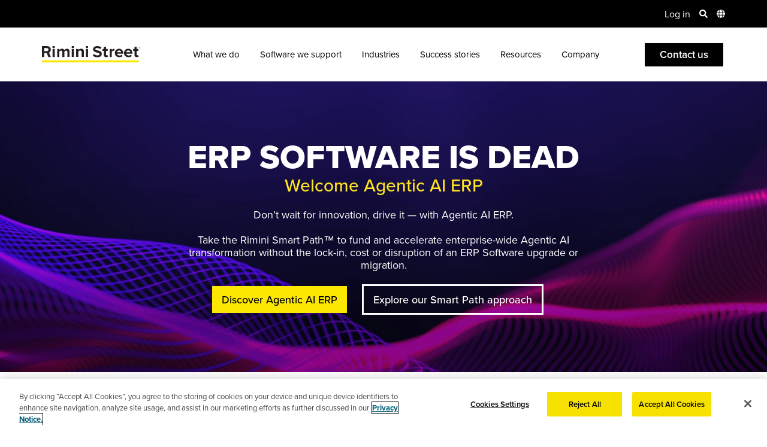

--- FILE ---
content_type: text/html; charset=UTF-8
request_url: https://www.riministreet.com/?utm_source=pressrelease&utm_medium=iso9001
body_size: 36672
content:
<!doctype html>
<html lang="en-US">
	<head>
		<meta name="viewport" content="width=device-width, initial-scale=1.0" />
					<link rel="preload" imagesrcset="https://www.riministreet.com/wp-content/uploads/2026/01/Rimini-Smart-Path-IDC-Report_PR-newsroom-655x558-1-560x477.webp 560w, https://www.riministreet.com/wp-content/uploads/2026/01/Rimini-Smart-Path-IDC-Report_PR-newsroom-655x558-1-329x280.webp 329w, https://www.riministreet.com/wp-content/uploads/2026/01/Rimini-Smart-Path-IDC-Report_PR-newsroom-655x558-1-235x200.webp 235w, https://www.riministreet.com/wp-content/uploads/2026/01/Rimini-Smart-Path-IDC-Report_PR-newsroom-655x558-1-190x162.webp 190w, https://www.riministreet.com/wp-content/uploads/2026/01/Rimini-Smart-Path-IDC-Report_PR-newsroom-655x558-1-434x370.webp 434w, https://www.riministreet.com/wp-content/uploads/2026/01/Rimini-Smart-Path-IDC-Report_PR-newsroom-655x558-1.webp 655w" as="image" imagesizes="100vw, (max-width: 475px) 800px">
				<link rel="dns-prefetch" href="https://www.googletagmanager.com/">
	<link rel="dns-prefetch" href="https://cdn.cookielaw.org/">
	<link rel="dns-prefetch" href="https://www.google-analytics.com/">
				<link rel="dns-prefetch" href="https://use.typekit.net/">
			<link rel="preload" href="https://use.typekit.net/xfc4big.css" as="style">
				<link rel="preload" href="https://cdn.cookielaw.org/scripttemplates/6.9.0/otBannerSdk.js" as="script">
	<link rel="preload" href="https://www.googletagmanager.com/gtm.js?id=GTM-WSBVF4X" as="script">
	<link rel="preload" href="https://www.riministreet.com/wp-content/themes/riministreet/assets/styles/dist/critical.min.css?ver=1764741051" as="style">
	<link rel="preload" href="https://www.riministreet.com/wp-content/themes/riministreet/assets/js/dist/main.min.js?ver=1767209676" as="script">
	<link rel="preload" href="https://www.google-analytics.com/analytics.js" as="script">
	<link rel="preload" href="https://www.google-analytics.com/plugins/ua/linkid.js" as="script">
	<script type="text/javascript">/* <![CDATA[ */var RiminiExperiments = {"hotjarEnabled":false,"optimizelyEnabled":false};/* ]]> */</script>		<!-- Google Tag Manager -->
		<script>dataLayer = [];</script>
		<script>(function(w,d,s,l,i){w[l]=w[l]||[];w[l].push({'gtm.start':
		new Date().getTime(),event:'gtm.js'});var f=d.getElementsByTagName(s)[0],
		j=d.createElement(s),dl=l!='dataLayer'?'&l='+l:'';j.async=true;j.src=
		'https://www.googletagmanager.com/gtm.js?id='+i+dl;f.parentNode.insertBefore(j,f);
		})(window,document,'script','dataLayer','GTM-WSBVF4X');</script>
		<!-- End Google Tag Manager -->

		<meta charset="UTF-8">
		<title>Enterprise Software Solutions: Support &amp; Managed Services | Rimini Street</title>
		<meta http-equiv="X-UA-Compatible" content="IE=edge">
		<meta name="referrer" content="no-referrer-when-downgrade">
		<meta name='robots' content='index, follow, max-image-preview:large, max-snippet:-1, max-video-preview:-1' />
	<style>img:is([sizes="auto" i], [sizes^="auto," i]) { contain-intrinsic-size: 3000px 1500px }</style>
	<link rel="alternate" hreflang="en" href="https://www.riministreet.com/" />
<link rel="alternate" hreflang="fr" href="https://www.riministreet.com/fr/" />
<link rel="alternate" hreflang="de" href="https://www.riministreet.com/de/" />
<link rel="alternate" hreflang="he" href="https://www.riministreet.com/he/" />
<link rel="alternate" hreflang="ar" href="https://www.riministreet.com/ar/" />
<link rel="alternate" hreflang="zh" href="https://www.riministreet.com/tw/" />
<link rel="alternate" hreflang="ja" href="https://www.riministreet.com/jp/" />
<link rel="alternate" hreflang="ko" href="https://www.riministreet.com/kr/" />
<link rel="alternate" hreflang="pt-br" href="https://www.riministreet.com/br/" />
<link rel="alternate" hreflang="es" href="https://www.riministreet.com/mx/" />
<link rel="alternate" hreflang="x-default" href="https://www.riministreet.com/" />

	<!-- This site is optimized with the Yoast SEO Premium plugin v25.7.1 (Yoast SEO v26.6) - https://yoast.com/wordpress/plugins/seo/ -->
	<meta name="description" content="Global provider of end-to-end enterprise software support and innovation solutions, the leading third-party support provider for Oracle, SAP and VMware." />
	<link rel="canonical" href="https://www.riministreet.com/" />
	<meta property="og:locale" content="en_US" />
	<meta property="og:type" content="website" />
	<meta property="og:title" content="Enterprise Software Solutions: Support &amp; Managed Services | Rimini Street" />
	<meta property="og:description" content="Global provider of end-to-end enterprise software support and innovation solutions, the leading third-party support provider for Oracle, SAP and VMware." />
	<meta property="og:url" content="https://www.riministreet.com/" />
	<meta property="og:site_name" content="Rimini Street" />
	<meta property="article:publisher" content="https://www.facebook.com/RiminiStreet" />
	<meta property="article:modified_time" content="2026-01-26T19:45:12+00:00" />
	<meta property="og:image" content="https://www.riministreet.com/wp-content/uploads/2020/08/WebHeader_black.jpg" />
	<meta property="og:image:width" content="1502" />
	<meta property="og:image:height" content="790" />
	<meta property="og:image:type" content="image/jpeg" />
	<meta name="twitter:card" content="summary_large_image" />
	<meta name="twitter:title" content="Enterprise Software Solutions: Support &amp; Managed Services | Rimini Street" />
	<meta name="twitter:description" content="Global provider of end-to-end enterprise software support and innovation solutions, the leading third-party support provider for Oracle, SAP and VMware." />
	<meta name="twitter:site" content="@riministreet" />
	<script type="application/ld+json" class="yoast-schema-graph">{"@context":"https://schema.org","@graph":[{"@type":"WebPage","@id":"https://www.riministreet.com/","url":"https://www.riministreet.com/","name":"Enterprise Software Solutions: Support & Managed Services | Rimini Street","isPartOf":{"@id":"https://www.riministreet.com/#website"},"about":{"@id":"https://www.riministreet.com/#organization"},"datePublished":"2020-05-25T17:58:40+00:00","dateModified":"2026-01-26T19:45:12+00:00","description":"Global provider of end-to-end enterprise software support and innovation solutions, the leading third-party support provider for Oracle, SAP and VMware.","breadcrumb":{"@id":"https://www.riministreet.com/#breadcrumb"},"inLanguage":"en-US","potentialAction":[{"@type":"ReadAction","target":["https://www.riministreet.com/"]}]},{"@type":"BreadcrumbList","@id":"https://www.riministreet.com/#breadcrumb","itemListElement":[{"@type":"ListItem","position":1,"name":"End-to-end enterprise software support, products, and services"}]},{"@type":"WebSite","@id":"https://www.riministreet.com/#website","url":"https://www.riministreet.com/","name":"Rimini Street","description":"Third-Party Support for Enterprise Software","publisher":{"@id":"https://www.riministreet.com/#organization"},"potentialAction":[{"@type":"SearchAction","target":{"@type":"EntryPoint","urlTemplate":"https://www.riministreet.com/?s={search_term_string}"},"query-input":{"@type":"PropertyValueSpecification","valueRequired":true,"valueName":"search_term_string"}}],"inLanguage":"en-US"},{"@type":"Organization","@id":"https://www.riministreet.com/#organization","name":"Rimini Street","url":"https://www.riministreet.com/","logo":{"@type":"ImageObject","inLanguage":"en-US","@id":"https://www.riministreet.com/#/schema/logo/image/","url":"https://www.riministreet.com/wp-content/uploads/2020/06/riministreet-thumbnail.jpg","contentUrl":"https://www.riministreet.com/wp-content/uploads/2020/06/riministreet-thumbnail.jpg","width":2224,"height":1164,"caption":"Rimini Street"},"image":{"@id":"https://www.riministreet.com/#/schema/logo/image/"},"sameAs":["https://www.facebook.com/RiminiStreet","https://x.com/riministreet","https://www.instagram.com/riministreet/","https://www.linkedin.com/company/rimini-street","https://www.youtube.com/@Riministreet"],"description":"Rimini Street, Inc. (Nasdaq: RMNI), a Russell 2000® Company, is a proven, trusted global provider of end-to-end, mission-critical enterprise software support, managed services and innovative Agentic AI ERP solutions, and is the leading third-party support provider for Oracle, SAP and VMware software. The Company has signed thousands of IT service contracts with Fortune Global 100, Fortune 500, midmarket, public sector and government organizations who have leveraged the Rimini Smart Path™ methodology to achieve better operational outcomes, billions of US dollars in savings and fund AI and other innovation.","telephone":"+1-702-839-9671","legalName":"Rimini Street Inc","foundingDate":"2005-09-01","numberOfEmployees":{"@type":"QuantitativeValue","minValue":"1001","maxValue":"5000"}}]}</script>
	<meta name="google-site-verification" content="w8zonVmIVz-u3A4zsLXL7MuUPXFRSO1s35wyRdKaYyo" />
	<!-- / Yoast SEO Premium plugin. -->


<style id='global-styles-inline-css' type='text/css'>
:root{--wp--preset--aspect-ratio--square: 1;--wp--preset--aspect-ratio--4-3: 4/3;--wp--preset--aspect-ratio--3-4: 3/4;--wp--preset--aspect-ratio--3-2: 3/2;--wp--preset--aspect-ratio--2-3: 2/3;--wp--preset--aspect-ratio--16-9: 16/9;--wp--preset--aspect-ratio--9-16: 9/16;--wp--preset--color--black: #000000;--wp--preset--color--cyan-bluish-gray: #abb8c3;--wp--preset--color--white: #ffffff;--wp--preset--color--pale-pink: #f78da7;--wp--preset--color--vivid-red: #cf2e2e;--wp--preset--color--luminous-vivid-orange: #ff6900;--wp--preset--color--luminous-vivid-amber: #fcb900;--wp--preset--color--light-green-cyan: #7bdcb5;--wp--preset--color--vivid-green-cyan: #00d084;--wp--preset--color--pale-cyan-blue: #8ed1fc;--wp--preset--color--vivid-cyan-blue: #0693e3;--wp--preset--color--vivid-purple: #9b51e0;--wp--preset--gradient--vivid-cyan-blue-to-vivid-purple: linear-gradient(135deg,rgba(6,147,227,1) 0%,rgb(155,81,224) 100%);--wp--preset--gradient--light-green-cyan-to-vivid-green-cyan: linear-gradient(135deg,rgb(122,220,180) 0%,rgb(0,208,130) 100%);--wp--preset--gradient--luminous-vivid-amber-to-luminous-vivid-orange: linear-gradient(135deg,rgba(252,185,0,1) 0%,rgba(255,105,0,1) 100%);--wp--preset--gradient--luminous-vivid-orange-to-vivid-red: linear-gradient(135deg,rgba(255,105,0,1) 0%,rgb(207,46,46) 100%);--wp--preset--gradient--very-light-gray-to-cyan-bluish-gray: linear-gradient(135deg,rgb(238,238,238) 0%,rgb(169,184,195) 100%);--wp--preset--gradient--cool-to-warm-spectrum: linear-gradient(135deg,rgb(74,234,220) 0%,rgb(151,120,209) 20%,rgb(207,42,186) 40%,rgb(238,44,130) 60%,rgb(251,105,98) 80%,rgb(254,248,76) 100%);--wp--preset--gradient--blush-light-purple: linear-gradient(135deg,rgb(255,206,236) 0%,rgb(152,150,240) 100%);--wp--preset--gradient--blush-bordeaux: linear-gradient(135deg,rgb(254,205,165) 0%,rgb(254,45,45) 50%,rgb(107,0,62) 100%);--wp--preset--gradient--luminous-dusk: linear-gradient(135deg,rgb(255,203,112) 0%,rgb(199,81,192) 50%,rgb(65,88,208) 100%);--wp--preset--gradient--pale-ocean: linear-gradient(135deg,rgb(255,245,203) 0%,rgb(182,227,212) 50%,rgb(51,167,181) 100%);--wp--preset--gradient--electric-grass: linear-gradient(135deg,rgb(202,248,128) 0%,rgb(113,206,126) 100%);--wp--preset--gradient--midnight: linear-gradient(135deg,rgb(2,3,129) 0%,rgb(40,116,252) 100%);--wp--preset--font-size--small: 13px;--wp--preset--font-size--medium: 20px;--wp--preset--font-size--large: 36px;--wp--preset--font-size--x-large: 42px;--wp--preset--spacing--20: 0.44rem;--wp--preset--spacing--30: 0.67rem;--wp--preset--spacing--40: 1rem;--wp--preset--spacing--50: 1.5rem;--wp--preset--spacing--60: 2.25rem;--wp--preset--spacing--70: 3.38rem;--wp--preset--spacing--80: 5.06rem;--wp--preset--shadow--natural: 6px 6px 9px rgba(0, 0, 0, 0.2);--wp--preset--shadow--deep: 12px 12px 50px rgba(0, 0, 0, 0.4);--wp--preset--shadow--sharp: 6px 6px 0px rgba(0, 0, 0, 0.2);--wp--preset--shadow--outlined: 6px 6px 0px -3px rgba(255, 255, 255, 1), 6px 6px rgba(0, 0, 0, 1);--wp--preset--shadow--crisp: 6px 6px 0px rgba(0, 0, 0, 1);}:where(.is-layout-flex){gap: 0.5em;}:where(.is-layout-grid){gap: 0.5em;}body .is-layout-flex{display: flex;}.is-layout-flex{flex-wrap: wrap;align-items: center;}.is-layout-flex > :is(*, div){margin: 0;}body .is-layout-grid{display: grid;}.is-layout-grid > :is(*, div){margin: 0;}:where(.wp-block-columns.is-layout-flex){gap: 2em;}:where(.wp-block-columns.is-layout-grid){gap: 2em;}:where(.wp-block-post-template.is-layout-flex){gap: 1.25em;}:where(.wp-block-post-template.is-layout-grid){gap: 1.25em;}.has-black-color{color: var(--wp--preset--color--black) !important;}.has-cyan-bluish-gray-color{color: var(--wp--preset--color--cyan-bluish-gray) !important;}.has-white-color{color: var(--wp--preset--color--white) !important;}.has-pale-pink-color{color: var(--wp--preset--color--pale-pink) !important;}.has-vivid-red-color{color: var(--wp--preset--color--vivid-red) !important;}.has-luminous-vivid-orange-color{color: var(--wp--preset--color--luminous-vivid-orange) !important;}.has-luminous-vivid-amber-color{color: var(--wp--preset--color--luminous-vivid-amber) !important;}.has-light-green-cyan-color{color: var(--wp--preset--color--light-green-cyan) !important;}.has-vivid-green-cyan-color{color: var(--wp--preset--color--vivid-green-cyan) !important;}.has-pale-cyan-blue-color{color: var(--wp--preset--color--pale-cyan-blue) !important;}.has-vivid-cyan-blue-color{color: var(--wp--preset--color--vivid-cyan-blue) !important;}.has-vivid-purple-color{color: var(--wp--preset--color--vivid-purple) !important;}.has-black-background-color{background-color: var(--wp--preset--color--black) !important;}.has-cyan-bluish-gray-background-color{background-color: var(--wp--preset--color--cyan-bluish-gray) !important;}.has-white-background-color{background-color: var(--wp--preset--color--white) !important;}.has-pale-pink-background-color{background-color: var(--wp--preset--color--pale-pink) !important;}.has-vivid-red-background-color{background-color: var(--wp--preset--color--vivid-red) !important;}.has-luminous-vivid-orange-background-color{background-color: var(--wp--preset--color--luminous-vivid-orange) !important;}.has-luminous-vivid-amber-background-color{background-color: var(--wp--preset--color--luminous-vivid-amber) !important;}.has-light-green-cyan-background-color{background-color: var(--wp--preset--color--light-green-cyan) !important;}.has-vivid-green-cyan-background-color{background-color: var(--wp--preset--color--vivid-green-cyan) !important;}.has-pale-cyan-blue-background-color{background-color: var(--wp--preset--color--pale-cyan-blue) !important;}.has-vivid-cyan-blue-background-color{background-color: var(--wp--preset--color--vivid-cyan-blue) !important;}.has-vivid-purple-background-color{background-color: var(--wp--preset--color--vivid-purple) !important;}.has-black-border-color{border-color: var(--wp--preset--color--black) !important;}.has-cyan-bluish-gray-border-color{border-color: var(--wp--preset--color--cyan-bluish-gray) !important;}.has-white-border-color{border-color: var(--wp--preset--color--white) !important;}.has-pale-pink-border-color{border-color: var(--wp--preset--color--pale-pink) !important;}.has-vivid-red-border-color{border-color: var(--wp--preset--color--vivid-red) !important;}.has-luminous-vivid-orange-border-color{border-color: var(--wp--preset--color--luminous-vivid-orange) !important;}.has-luminous-vivid-amber-border-color{border-color: var(--wp--preset--color--luminous-vivid-amber) !important;}.has-light-green-cyan-border-color{border-color: var(--wp--preset--color--light-green-cyan) !important;}.has-vivid-green-cyan-border-color{border-color: var(--wp--preset--color--vivid-green-cyan) !important;}.has-pale-cyan-blue-border-color{border-color: var(--wp--preset--color--pale-cyan-blue) !important;}.has-vivid-cyan-blue-border-color{border-color: var(--wp--preset--color--vivid-cyan-blue) !important;}.has-vivid-purple-border-color{border-color: var(--wp--preset--color--vivid-purple) !important;}.has-vivid-cyan-blue-to-vivid-purple-gradient-background{background: var(--wp--preset--gradient--vivid-cyan-blue-to-vivid-purple) !important;}.has-light-green-cyan-to-vivid-green-cyan-gradient-background{background: var(--wp--preset--gradient--light-green-cyan-to-vivid-green-cyan) !important;}.has-luminous-vivid-amber-to-luminous-vivid-orange-gradient-background{background: var(--wp--preset--gradient--luminous-vivid-amber-to-luminous-vivid-orange) !important;}.has-luminous-vivid-orange-to-vivid-red-gradient-background{background: var(--wp--preset--gradient--luminous-vivid-orange-to-vivid-red) !important;}.has-very-light-gray-to-cyan-bluish-gray-gradient-background{background: var(--wp--preset--gradient--very-light-gray-to-cyan-bluish-gray) !important;}.has-cool-to-warm-spectrum-gradient-background{background: var(--wp--preset--gradient--cool-to-warm-spectrum) !important;}.has-blush-light-purple-gradient-background{background: var(--wp--preset--gradient--blush-light-purple) !important;}.has-blush-bordeaux-gradient-background{background: var(--wp--preset--gradient--blush-bordeaux) !important;}.has-luminous-dusk-gradient-background{background: var(--wp--preset--gradient--luminous-dusk) !important;}.has-pale-ocean-gradient-background{background: var(--wp--preset--gradient--pale-ocean) !important;}.has-electric-grass-gradient-background{background: var(--wp--preset--gradient--electric-grass) !important;}.has-midnight-gradient-background{background: var(--wp--preset--gradient--midnight) !important;}.has-small-font-size{font-size: var(--wp--preset--font-size--small) !important;}.has-medium-font-size{font-size: var(--wp--preset--font-size--medium) !important;}.has-large-font-size{font-size: var(--wp--preset--font-size--large) !important;}.has-x-large-font-size{font-size: var(--wp--preset--font-size--x-large) !important;}
:where(.wp-block-post-template.is-layout-flex){gap: 1.25em;}:where(.wp-block-post-template.is-layout-grid){gap: 1.25em;}
:where(.wp-block-columns.is-layout-flex){gap: 2em;}:where(.wp-block-columns.is-layout-grid){gap: 2em;}
:root :where(.wp-block-pullquote){font-size: 1.5em;line-height: 1.6;}
</style>
<link rel='stylesheet' id='rimi-critical-css' href='https://www.riministreet.com/wp-content/themes/riministreet/assets/styles/dist/critical.min.css?ver=1764741051' type='text/css' media='all' />
<link onload='this.media="all"' rel='stylesheet' id='rimi-passive-css' href='https://www.riministreet.com/wp-content/themes/riministreet/assets/styles/dist/passive.min.css?ver=1767210538' type='text/css' media='print' />
<script type="text/javascript" id="rimi-main-js-extra">
/* <![CDATA[ */
var RMI = {"ajaxurl":"https:\/\/www.riministreet.com\/wp-admin\/admin-ajax.php","homeurl":"https:\/\/www.riministreet.com","nonce":"030c34fe27","currentLanguage":"en","regionData":{"parent":"north-america","country":"united-states"},"langCode":"en-US","wpmlCookies":{"wp-wpml_current_language":{"value":"en","expires":86400,"path":"\/"}},"resourceFilters":[],"strings":{"formSubmitError":"There was a problem submitting your form. Please <a href=\"https:\/\/www.riministreet.com\/company\/contact-us\/\">contact us<\/a> for further assistance","honeyPotError":"Form submission failed validation. Please <a href=\"https:\/\/www.riministreet.com\/company\/contact-us\/\">contact us<\/a> for further assistance","validation":{"domain":"Please use your work email.","checkbox":"Please select at least one.","required":"This field is required.","email":"Please enter a valid email address."}}};
/* ]]> */
</script>
<script defer type="text/javascript" src="https://www.riministreet.com/wp-content/themes/riministreet/assets/js/dist/main.min.js?ver=1767209676" id="rimi-main-js"></script>
<script type="text/javascript" src="https://www.riministreet.com/wp-includes/js/jquery/jquery.min.js?ver=3.7.1" id="jquery-core-js"></script>
<script type="text/javascript" src="https://www.riministreet.com/wp-includes/js/jquery/jquery-migrate.min.js?ver=3.4.1" id="jquery-migrate-js"></script>
<link rel="https://api.w.org/" href="https://www.riministreet.com/wp-json/" /><link rel="alternate" title="JSON" type="application/json" href="https://www.riministreet.com/wp-json/wp/v2/pages/185" /><link rel="EditURI" type="application/rsd+xml" title="RSD" href="https://www.riministreet.com/xmlrpc.php?rsd" />
<link rel='shortlink' href='https://www.riministreet.com/' />
<link rel="alternate" title="oEmbed (JSON)" type="application/json+oembed" href="https://www.riministreet.com/wp-json/oembed/1.0/embed?url=https%3A%2F%2Fwww.riministreet.com%2F" />
<link rel="alternate" title="oEmbed (XML)" type="text/xml+oembed" href="https://www.riministreet.com/wp-json/oembed/1.0/embed?url=https%3A%2F%2Fwww.riministreet.com%2F&#038;format=xml" />
<meta name="generator" content="WPML ver:4.7.6 stt:5,67,1,4,3,20,68,69,70,71;" />
<script type="text/javascript">window.ccb_nonces = {"ccb_payment":"4b6bb09383","ccb_contact_form":"e8ba7faa53","ccb_woo_checkout":"f2c06a8dab","ccb_add_order":"bb5828e848","ccb_orders":"c23631d573","ccb_complete_payment":"abfcbad0bb","ccb_send_invoice":"2d2da783ac","ccb_get_invoice":"d41b98fab3","ccb_wp_hook_nonce":"da76c41231","ccb_razorpay_receive":"7f3767bbc7","ccb_woocommerce_payment":"9fa0514f9d","ccb_calc_views":"e45f1ae8b3","ccb_calc_interactions":"3e4fff1db3"};</script><style>.wpml-base-id-185 .hero-banner{position:relative}.wpml-base-id-185 .hero-banner .hero-slider:not(.slick-initialized) .hero+.hero{display:none}.wpml-base-id-185 .hero-banner .slick-track{display:flex!important}.wpml-base-id-185 .hero-banner .slick-slide{height:inherit!important}.wpml-base-id-185 .hero-banner .slick-dots{position:absolute;bottom:30px;display:block;width:100%;text-align:center;padding:0;margin:20px 0 0 0}.wpml-base-id-185 .hero-banner .slick-dots li{position:relative;display:inline-block;width:16px;height:16px;margin:0 5px;cursor:pointer;border:3px solid #fbe700;background:0 0}.wpml-base-id-185 .hero-banner .slick-dots li.slick-active{background:#fbe700}.wpml-base-id-185 .hero-banner .slick-dots li button{display:none}.wpml-base-id-185 .hero-banner .slick-dots li:after{content:none}.wpml-base-id-185 .hero-banner .slick-dots li:before{content:"";position:absolute;top:0;left:0;width:0%;height:4px}.wpml-base-id-185 .hero-banner .hero-banner-txt{max-width:780px;margin-right:0}.wpml-base-id-185 .hero-banner .hero-banner-txt span{color:#fbe700}.wpml-base-id-185 .hero-banner .hero-banner-txt.width-large{max-width:980px}.wpml-base-id-185 .hero-banner .hero-banner-txt.width-small{max-width:580px}@media (max-width:991px){.wpml-base-id-185 .hero-banner .hero-banner-txt{max-width:660px}}@media (max-width:767px){.wpml-base-id-185 .hero-banner .hero-banner-txt{padding-right:0}}.wpml-base-id-185 .hero-banner h1,.wpml-base-id-185 .hero-banner h2{font-size:56px;line-height:1.06}@media (min-width:991px) and (max-width:1180px){.wpml-base-id-185 .hero-banner h1,.wpml-base-id-185 .hero-banner h2{font-size:50px}}@media (min-width:767px) and (max-width:991px){.wpml-base-id-185 .hero-banner h1,.wpml-base-id-185 .hero-banner h2{font-size:42px}}@media (min-width:595px) and (max-width:767px){.wpml-base-id-185 .hero-banner h1,.wpml-base-id-185 .hero-banner h2{font-size:38px}}@media (min-width:481px) and (max-width:595px){.wpml-base-id-185 .hero-banner h1,.wpml-base-id-185 .hero-banner h2{font-size:34px}}@media (max-width:480px){.wpml-base-id-185 .hero-banner h1,.wpml-base-id-185 .hero-banner h2{font-size:32px}}.wpml-base-id-185 .hero-banner h1 span,.wpml-base-id-185 .hero-banner h2 span{color:#fbe700;font-size:56px;line-height:1.06}@media (min-width:991px) and (max-width:1180px){.wpml-base-id-185 .hero-banner h1 span,.wpml-base-id-185 .hero-banner h2 span{font-size:50px}}@media (min-width:767px) and (max-width:991px){.wpml-base-id-185 .hero-banner h1 span,.wpml-base-id-185 .hero-banner h2 span{font-size:42px}}@media (min-width:595px) and (max-width:767px){.wpml-base-id-185 .hero-banner h1 span,.wpml-base-id-185 .hero-banner h2 span{font-size:38px}}@media (min-width:481px) and (max-width:595px){.wpml-base-id-185 .hero-banner h1 span,.wpml-base-id-185 .hero-banner h2 span{font-size:34px}}@media (max-width:480px){.wpml-base-id-185 .hero-banner h1 span,.wpml-base-id-185 .hero-banner h2 span{font-size:32px}}.wpml-base-id-185 .featured-report{background:#000}.wpml-base-id-185 .featured-report .container{flex-direction:row}.wpml-base-id-185 .featured-report .featured-resource,.wpml-base-id-185 .featured-report .slick-list,.wpml-base-id-185 .featured-report .slick-track{height:100%}.wpml-base-id-185 .featured-report .featured-resource{display:flex;align-items:center}.wpml-base-id-185 .featured-report .featured-resource+.featured-resource:not(.slick-active){display:none}.wpml-base-id-185 .featured-report .text-container{padding:0 53px 0 0}.wpml-base-id-185 .featured-report .text-container span{color:#fbe700}.wpml-base-id-185 .featured-report .text-container a{color:#fff;font-weight:600;display:-webkit-box;-webkit-line-clamp:1;-webkit-box-orient:vertical;overflow:hidden;max-height:30px;padding-right:20px;word-break:break-all;letter-spacing:-.001em}.wpml-base-id-185 .featured-report .text-container a:after{top:calc(50% - 5px)}@media (min-width:651px){.wpml-base-id-185 .featured-report .text-container.multiple{flex:1 0 50%;width:50%}.wpml-base-id-185 .featured-report .text-container a{width:-webkit-fit-content;width:-moz-fit-content;width:fit-content}}.wpml-base-id-185 .featured-report .link-container{margin-left:auto;flex:0 0 143px}.wpml-base-id-185 .featured-report .link-container a{position:relative;display:flex;justify-content:center;align-items:center;min-height:50px;background:#fbe700;color:#000}.wpml-base-id-185 .featured-report .link-container span{position:relative;padding:5px 21px;text-align:center;color:#000;font-weight:500;font-size:18px;line-height:1.2}@media (max-width:991px){.wpml-base-id-185 .featured-report .text-container a{font-size:16px;max-height:27px}}@media (max-width:650px){.wpml-base-id-185 .featured-report .container{flex-direction:column}.wpml-base-id-185 .featured-report .text-container{padding:10px 0;max-width:none}.wpml-base-id-185 .featured-report .text-container a{-webkit-line-clamp:2;max-height:60px;word-break:normal}.wpml-base-id-185 .featured-report .link-container{margin:0 auto;flex:0}.wpml-base-id-185 .featured-report .link-container span{font-size:16px}}</style><link rel="icon" href="https://www.riministreet.com/wp-content/uploads/2020/11/cropped-RS_Favicon_512x512_v2-32x32.png" sizes="32x32" />
<link rel="icon" href="https://www.riministreet.com/wp-content/uploads/2020/11/cropped-RS_Favicon_512x512_v2-192x192.png" sizes="192x192" />
<link rel="apple-touch-icon" href="https://www.riministreet.com/wp-content/uploads/2020/11/cropped-RS_Favicon_512x512_v2-180x180.png" />
<meta name="msapplication-TileImage" content="https://www.riministreet.com/wp-content/uploads/2020/11/cropped-RS_Favicon_512x512_v2-270x270.png" />
		<link rel="stylesheet" href="https://use.typekit.net/xfc4big.css">
			</head>
		<body class="home wp-singular page-template-default page page-id-185 wp-theme-riministreet  wpml-base-id-185 header-theme-light-active header-dark-mode page-home">
		<!-- Google Tag Manager (noscript) -->
		<noscript><iframe src="https://www.googletagmanager.com/ns.html?id=GTM-WSBVF4X"
		height="0" width="0" style="display:none;visibility:hidden"></iframe></noscript>
		<!-- End Google Tag Manager (noscript) -->
		<header class="main theme-light   " aria-label="Logo, Primary and Secondary Navigation">
		<div class="header">
					<div class="secondary-menu-container">
				<div class="container">
					<div class="secondary-menu" role="navigation" aria-label="Secondary Navigation, Search, Language Switcher">
													<div class="global-announcement">
																		<div id="announcement-personalization" class="announcement-content"></div>
																	</div>
							<ul>
								<li>
									<a href="/client-portal-login/">Log in</a>
								</li>
								<li class="search-menu">
									<div class="search-form">
																				<form action="https://www.riministreet.com/search/" method="GET">
											<input type="text" aria-label="Site Search Field" name="q" placeholder="Search Riministreet.com">
											<input type="hidden" name="csrc" value="https%3A%2F%2Fwww.riministreet.com%2F">
											<input type="hidden" name="csrct" value="End-to-end+enterprise+software+support%2C+products%2C+and+services">
											<input type="image" src="https://www.riministreet.com/wp-content/themes/riministreet/assets/images/icon_submit.svg" alt="Submit" />
										</form>
									</div>
									<span class="search-toggle" role="button" aria-label="Site Search">
										<img class="search-icon" width="14" height="14" src="https://www.riministreet.com/wp-content/themes/riministreet/assets/images/icon_search.svg" alt="Search Icon">
										<img class="close-icon" width="14" height="14" src="https://www.riministreet.com/wp-content/themes/riministreet/assets/images/icon_close.svg" alt="Close Icon">
									</span>
								</li>
																<li class="lang-menu full">
									<a href="#" class="toggle-lang" role="button" aria-label="Open Languages Menu">
										<img width="14" height="14" src="https://www.riministreet.com/wp-content/themes/riministreet/assets/images/icon_globe.svg" alt="Globe Icon">
									</a>
									<div class="dropdown">
										<ul>
																						<li class="open">
												<span>All Countries/Regions</span>
												<ul>
													<li><a data-country="australia-new-zealand" data-region="asia-pacific" href="https://www.riministreet.com/">Australia & New Zealand &ndash; English</a></li>
													<li><a data-country="brazil" data-region="latin-america" href="https://www.riministreet.com/br/">Brazil &ndash; Português</a></li>
													<li><a data-country="france" data-region="europe" href="https://www.riministreet.com/fr/">France &ndash; Français</a></li>
													<li><a data-country="germany" data-region="europe" href="https://www.riministreet.com/de/">Germany &ndash; Deutsch</a></li>
													<li><a data-country="indonesia" data-region="asia-pacific" href="https://www.riministreet.com/">Indonesia &ndash; English</a></li>
													<li><a data-country="israel" data-region="middle-east" href="https://www.riministreet.com/he/">Israel &ndash; עברית</a></li>
													<li><a data-country="japan" data-region="asia-pacific" href="https://www.riministreet.com/jp/">Japan &ndash; 日本語</a></li>
													<li><a data-country="korea" data-region="asia-pacific" href="https://www.riministreet.com/kr/">Korea &ndash; 한국어</a></li>
													<li><a data-country="malaysia" data-region="asia-pacific" href="https://www.riministreet.com/">Malaysia &ndash; English</a></li>
													<li><a data-country="mexico" data-region="north-america" href="https://www.riministreet.com/mx/">Mexico &ndash; Español</a></li>
													<li><a data-country="philippines" data-region="asia-pacific" href="https://www.riministreet.com/">Philippines &ndash; English</a></li>
													<li><a data-country="singapore" data-region="asia-pacific" href="https://www.riministreet.com/">Singapore &ndash; English</a></li>
													<li><a data-country="taiwan" data-region="asia-pacific" href="https://www.riministreet.com/tw/">Taiwan &ndash; 繁體中文</a></li>
													<li><a data-country="uae-saudi-arabia" data-region="middle-east" href="https://www.riministreet.com/ar/">UAE & Saudi Arabia &ndash; العربية</a></li>
													<li><a data-country="united-kingdom" data-region="europe" href="https://www.riministreet.com/">United Kingdom &ndash; English</a></li>
													<li class="active"><a data-country="united-states" data-region="north-america" href="https://www.riministreet.com/">United States &ndash; English</a></li>
												</ul>
											</li>
											<li>
												<span>North America</span>
												<ul>
													<li class="active"><a data-country="united-states" data-region="north-america" href="https://www.riministreet.com/">United States &ndash; English</a></li>
													<li><a data-country="mexico" data-region="north-america" href="https://www.riministreet.com/mx/">Mexico &ndash; Español</a></li>
												</ul>
											</li>
											<li>
												<span>South America</span>
												<ul>
													<li><a data-country="brazil" data-region="latin-america" href="https://www.riministreet.com/br/">Brazil &ndash; Português</a></li>
												</ul>
											</li>
											<li>
												<span>Europe</span>
												<ul>
													<li><a data-country="united-kingdom" data-region="europe" href="https://www.riministreet.com/">United Kingdom &ndash; English</a></li>
													<li><a data-country="france" data-region="europe" href="https://www.riministreet.com/fr/">France &ndash; Français</a></li>
													<li><a data-country="germany" data-region="europe" href="https://www.riministreet.com/de/">Germany &ndash; Deutsch</a></li>
												</ul>
											</li>
											<li>
												<span>Asia Pacific</span>
												<ul>
													<li><a data-country="australia-new-zealand" href="https://www.riministreet.com/">Australia & New Zealand &ndash; English</a></li>
													<li><a data-country="indonesia" data-region="asia-pacific" href="https://www.riministreet.com/">Indonesia &ndash; English</a></li>
													<li><a data-country="japan" data-region="asia-pacific" href="https://www.riministreet.com/jp/">Japan &ndash; 日本語</a></li>
													<li><a data-country="korea" data-region="asia-pacific" href="https://www.riministreet.com/kr/">Korea &ndash; 한국어</a></li>
													<li><a data-country="malaysia" data-region="asia-pacific" href="https://www.riministreet.com/">Malaysia &ndash; English</a></li>
													<li><a data-country="philippines" data-region="asia-pacific" href="https://www.riministreet.com/">Philippines &ndash; English</a></li>
													<li><a data-country="singapore" data-region="asia-pacific" href="https://www.riministreet.com/">Singapore &ndash; English</a></li>
													<li><a data-country="taiwan" data-region="asia-pacific" href="https://www.riministreet.com/tw/">Taiwan &ndash; 繁體中文</a></li>
												</ul>
											</li>
											<li>
												<span>Middle East</span>
												<ul>
													<li><a data-country="israel" data-region="middle-east" href="https://www.riministreet.com/he/">Israel &ndash; עברית</a></li>
													<li><a data-country="uae-saudi-arabia" data-region="middle-east" href="https://www.riministreet.com/ar/">UAE & Saudi Arabia &ndash; العربية</a></li>
												</ul>
											</li>
										</ul>
									</div>
								</li>
							</ul>
											</div>
				</div>
			</div>
				<div class="primary-menu-container">
			<div class="container">
				<div class="primary-menu" role="navigation" aria-label="Primary Navigation">
					<div class="logo">
						<a href="https://www.riministreet.com" aria-label="Return to Home">
														<img class="logo-img" width="164" height="30" src="https://www.riministreet.com/wp-content/themes/riministreet/assets/images/logo-white.svg" alt="Third-Party Support for Enterprise Software | Rimini Street">
															<img class="logo-img-light" width="164" height="30" src="https://www.riministreet.com/wp-content/themes/riministreet/assets/images/logo-black-yellow.svg" alt="Third-Party Support for Enterprise Software | Rimini Street">
													</a>
					</div>
																								<nav class="main-menu">
								<ul>
																				<li class="main-menu-parent has-children primary-a">
												<a href="javascript:void(0)">What we do</a>

												<div class="menu-children">
													<div class="container">
																																											<div class="menu-heading-wrap with-cta">
																																	<div class="menu-heading">Enterprise software support, managed services and innovative Agentic AI ERP solutions</div>	
																																																		<div class="menu-heading-cta">
																																							<a href="/solutions/end-to-end-services" class="link-text link-default ">See what we do</a>
																																					</div>
																															
															</div>
																												<ul>
															<li id="menu-item-232562" class="bold no-link dark menu-item menu-item-type-custom menu-item-object-custom menu-item-has-children menu-item-232562"><a href="https://riministreet.com/solutions/objective/">We help you…</a>
<ul class="sub-menu">
	<li id="menu-item-262759" class="menu-item menu-item-type-post_type menu-item-object-solution menu-item-262759"><a href="https://www.riministreet.com/solutions/agentic-ai-erp/rimini-agentic-ux/">Transform business processes with Agentic AI</a></li>
	<li id="menu-item-232563" class="menu-item menu-item-type-post_type menu-item-object-solution menu-item-232563"><a href="https://www.riministreet.com/solutions/objective/reduce-costs/">Reduce software support costs</a></li>
	<li id="menu-item-232567" class="menu-item menu-item-type-post_type menu-item-object-solution menu-item-232567"><a href="https://www.riministreet.com/solutions/objective/expensive-upgrades/">Avoid low-ROI upgrades/migrations</a></li>
	<li id="menu-item-245533" class="menu-item menu-item-type-post_type menu-item-object-solution menu-item-245533"><a href="https://www.riministreet.com/solutions/objective/extend-life-of-erp/">Maximize value of existing ERP</a></li>
	<li id="menu-item-232564" class="menu-item menu-item-type-post_type menu-item-object-solution menu-item-232564"><a href="https://www.riministreet.com/solutions/objective/strategic-initiatives/">Self-fund innovation in budget</a></li>
	<li id="menu-item-252758" class="menu-item menu-item-type-post_type menu-item-object-solution menu-item-252758"><a href="https://www.riministreet.com/solutions/objective/accelerate-ai-transformation/">Enable enterprise-wide AI &#038; automation</a></li>
	<li id="menu-item-232566" class="menu-item menu-item-type-post_type menu-item-object-solution menu-item-232566"><a href="https://www.riministreet.com/solutions/objective/strategy-roadmap-guidance/">Develop strategic IT roadmaps</a></li>
	<li id="menu-item-232565" class="menu-item menu-item-type-post_type menu-item-object-solution menu-item-232565"><a href="https://www.riministreet.com/solutions/objective/fill-tech-skills-gaps/">Augment staff to fill tech skills gaps</a></li>
	<li id="menu-item-232569" class="bold icon-arrow menu-item menu-item-type-post_type menu-item-object-solution menu-item-232569"><a href="https://www.riministreet.com/solutions/objective/">See all objectives</a></li>
</ul>
</li>
<li id="menu-item-258731" class="bold no-link dark menu-item menu-item-type-custom menu-item-object-custom menu-item-has-children menu-item-258731"><a href="#">Our unique approach</a>
<ul class="sub-menu">
	<li id="menu-item-262744" class="menu-item menu-item-type-post_type menu-item-object-solution menu-item-has-children menu-item-262744"><a href="https://www.riministreet.com/solutions/agentic-ai-erp/">Agentic AI ERP</a>
	<ul class="sub-menu">
		<li id="menu-item-262743" class="menu-item menu-item-type-post_type menu-item-object-solution menu-item-262743"><a href="https://www.riministreet.com/solutions/agentic-ai-erp/rimini-agentic-ux/">Rimini Agentic UX<sup>™</sup></a></li>
	</ul>
</li>
	<li id="menu-item-258732" class="bold menu-item menu-item-type-custom menu-item-object-custom menu-item-has-children menu-item-258732"><a href="https://www.riministreet.com/solutions/rimini-smart-path/">Rimini Smart Path<sup>™</sup></a>
	<ul class="sub-menu">
		<li id="menu-item-258734" class="menu-item menu-item-type-custom menu-item-object-custom menu-item-258734"><a href="https://www.riministreet.com/solutions/rimini-smart-path/support/">Support</a></li>
		<li id="menu-item-258738" class="menu-item menu-item-type-custom menu-item-object-custom menu-item-258738"><a href="https://www.riministreet.com/solutions/rimini-smart-path/optimize/">Optimize</a></li>
		<li id="menu-item-258739" class="menu-item menu-item-type-custom menu-item-object-custom menu-item-258739"><a href="https://www.riministreet.com/solutions/rimini-smart-path/innovate/">Innovate</a></li>
	</ul>
</li>
</ul>
</li>
<li id="menu-item-232570" class="bold no-link dark has-cols menu-item menu-item-type-custom menu-item-object-custom menu-item-has-children menu-item-232570"><a href="https://www.riministreet.com/solutions/support-services/">Support and services</a>
<ul class="sub-menu">
	<li id="menu-item-262745" class="menu-item menu-item-type-post_type menu-item-object-solution menu-item-262745"><a href="https://www.riministreet.com/solutions/agentic-ai-erp/rimini-agentic-ux/">Agentic AI ERP solutions</a></li>
	<li id="menu-item-204534" class="menu-item menu-item-type-post_type menu-item-object-solution menu-item-204534"><a href="https://www.riministreet.com/solutions/support-services/software-support/">Enterprise software support</a></li>
	<li id="menu-item-204535" class="menu-item menu-item-type-post_type menu-item-object-solution menu-item-204535"><a href="https://www.riministreet.com/solutions/support-services/application-management/">Managed services</a></li>
	<li id="menu-item-204536" class="menu-item menu-item-type-post_type menu-item-object-solution menu-item-204536"><a href="https://www.riministreet.com/solutions/support-services/professional-services/">Professional services</a></li>
	<li id="menu-item-204537" class="menu-item menu-item-type-post_type menu-item-object-solution menu-item-204537"><a href="https://www.riministreet.com/solutions/support-services/security/">Security solutions and services</a></li>
	<li id="menu-item-206396" class="menu-item menu-item-type-post_type menu-item-object-solution menu-item-206396"><a href="https://www.riministreet.com/solutions/support-services/rimini-one/">Unified support and services</a></li>
	<li id="menu-item-204538" class="menu-item menu-item-type-post_type menu-item-object-solution menu-item-204538"><a href="https://www.riministreet.com/solutions/support-services/interoperability/">Interoperability services</a></li>
	<li id="menu-item-204539" class="menu-item menu-item-type-post_type menu-item-object-solution menu-item-204539"><a href="https://www.riministreet.com/solutions/support-services/monitoring/">Monitoring and health check services</a></li>
	<li id="menu-item-250303" class="menu-item menu-item-type-post_type menu-item-object-solution menu-item-250303"><a href="https://www.riministreet.com/solutions/support-services/global-tax-legal-and-regulatory/">Global tax, legal, and regulatory update services</a></li>
	<li id="menu-item-204540" class="menu-item menu-item-type-post_type menu-item-object-solution menu-item-204540"><a href="https://www.riministreet.com/solutions/support-services/license/">License advisory services</a></li>
	<li id="menu-item-249747" class="bold icon-arrow menu-item menu-item-type-post_type menu-item-object-solution menu-item-249747"><a href="https://www.riministreet.com/solutions/support-services/">See all support and services</a></li>
</ul>
</li>
														</ul>
													</div>
												</div>
											</li>
																						<li class="main-menu-parent has-children primary-b">
												<a href="javascript:void(0)">Software we support</a>

												<div class="menu-children">
													<div class="container">
																																											<div class="menu-heading-wrap ">
																																	<div class="menu-heading">Mission-critical, expert support and services for the most popular enterprise software and database platforms</div>	
																																															
															</div>
																												<ul>
															<li id="menu-item-204511" class="bold dark menu-item menu-item-type-post_type menu-item-object-solution menu-item-has-children menu-item-204511"><a href="https://www.riministreet.com/solutions/oracle/">Oracle</a>
<ul class="sub-menu">
	<li id="menu-item-204512" class="menu-item menu-item-type-post_type menu-item-object-solution menu-item-204512"><a href="https://www.riministreet.com/solutions/oracle/e-business-suite/">Oracle E-Business Suite</a></li>
	<li id="menu-item-204513" class="menu-item menu-item-type-post_type menu-item-object-solution menu-item-204513"><a href="https://www.riministreet.com/solutions/oracle/database/">Oracle Database</a></li>
	<li id="menu-item-204515" class="menu-item menu-item-type-post_type menu-item-object-solution menu-item-204515"><a href="https://www.riministreet.com/solutions/oracle/hyperion/">Hyperion</a></li>
	<li id="menu-item-225408" class="menu-item menu-item-type-post_type menu-item-object-solution menu-item-225408"><a href="https://www.riministreet.com/solutions/oracle/jd-edwards/">JD Edwards</a></li>
	<li id="menu-item-204517" class="menu-item menu-item-type-post_type menu-item-object-solution menu-item-204517"><a href="https://www.riministreet.com/solutions/oracle/fusion-middleware/">Fusion Middleware</a></li>
	<li id="menu-item-232571" class="bold icon-arrow menu-item menu-item-type-post_type menu-item-object-solution menu-item-232571"><a href="https://www.riministreet.com/solutions/oracle/">See all Oracle</a></li>
</ul>
</li>
<li id="menu-item-204519" class="bold dark menu-item menu-item-type-post_type menu-item-object-solution menu-item-has-children menu-item-204519"><a href="https://www.riministreet.com/solutions/sap/">SAP</a>
<ul class="sub-menu">
	<li id="menu-item-204520" class="menu-item menu-item-type-post_type menu-item-object-solution menu-item-204520"><a href="https://www.riministreet.com/solutions/sap/business-suite/">SAP ECC and Business Suite</a></li>
	<li id="menu-item-247193" class="menu-item menu-item-type-post_type menu-item-object-solution menu-item-247193"><a href="https://www.riministreet.com/solutions/sap/s4hana/">SAP S/4HANA</a></li>
	<li id="menu-item-247192" class="menu-item menu-item-type-post_type menu-item-object-solution menu-item-247192"><a href="https://www.riministreet.com/solutions/sap/hana-database/">SAP HANA Database</a></li>
	<li id="menu-item-206451" class="menu-item menu-item-type-post_type menu-item-object-solution menu-item-206451"><a href="https://www.riministreet.com/solutions/sap/business-objects/">SAP BusinessObjects</a></li>
	<li id="menu-item-204523" class="menu-item menu-item-type-post_type menu-item-object-solution menu-item-204523"><a href="https://www.riministreet.com/solutions/sap/sybase/">SAP ASE (Sybase) Database</a></li>
	<li id="menu-item-211848" class="menu-item menu-item-type-post_type menu-item-object-solution menu-item-211848"><a href="https://www.riministreet.com/solutions/sap/cloud/">SAP cloud products</a></li>
</ul>
</li>
<li id="menu-item-204529" class="bold dark menu-item menu-item-type-post_type menu-item-object-solution menu-item-has-children menu-item-204529"><a href="https://www.riministreet.com/solutions/open-source-databases/">Open-source databases</a>
<ul class="sub-menu">
	<li id="menu-item-204530" class="menu-item menu-item-type-post_type menu-item-object-solution menu-item-204530"><a href="https://www.riministreet.com/solutions/open-source-databases/">PostgreSQL</a></li>
	<li id="menu-item-204531" class="menu-item menu-item-type-post_type menu-item-object-solution menu-item-204531"><a href="https://www.riministreet.com/solutions/open-source-databases/">MySQL</a></li>
	<li id="menu-item-204532" class="menu-item menu-item-type-post_type menu-item-object-solution menu-item-204532"><a href="https://www.riministreet.com/solutions/open-source-databases/">MariaDB</a></li>
	<li id="menu-item-204533" class="menu-item menu-item-type-post_type menu-item-object-solution menu-item-204533"><a href="https://www.riministreet.com/solutions/open-source-databases/">MongoDB</a></li>
</ul>
</li>
<li id="menu-item-204527" class="bold dark menu-item menu-item-type-post_type menu-item-object-solution menu-item-204527"><a href="https://www.riministreet.com/solutions/microsoft/">Microsoft</a></li>
<li id="menu-item-204525" class="bold dark break-after menu-item menu-item-type-post_type menu-item-object-solution menu-item-204525"><a href="https://www.riministreet.com/solutions/ibm/">IBM</a></li>
<li id="menu-item-236381" class="bold dark menu-item menu-item-type-post_type menu-item-object-solution menu-item-236381"><a href="https://www.riministreet.com/solutions/servicenow/">ServiceNow</a></li>
<li id="menu-item-224229" class="bold dark menu-item menu-item-type-post_type menu-item-object-solution menu-item-224229"><a href="https://www.riministreet.com/solutions/vmware/">VMware</a></li>
<li id="menu-item-204524" class="bold dark menu-item menu-item-type-post_type menu-item-object-solution menu-item-204524"><a href="https://www.riministreet.com/solutions/salesforce/">Salesforce</a></li>
<li id="menu-item-244540" class="bold dark menu-item menu-item-type-post_type menu-item-object-solution menu-item-244540"><a href="https://www.riministreet.com/solutions/workday/">Workday</a></li>
<li id="menu-item-247405" class="bold dark menu-item menu-item-type-post_type menu-item-object-solution menu-item-247405"><a href="https://www.riministreet.com/solutions/dayforce/">Dayforce</a></li>
<li id="menu-item-222315" class="bold dark menu-item menu-item-type-post_type menu-item-object-solution menu-item-222315"><a href="https://www.riministreet.com/solutions/support-services/rimini-custom/">And more</a></li>
<li id="menu-item-249748" class="bold icon-arrow menu-item menu-item-type-post_type menu-item-object-solution menu-item-249748"><a href="https://www.riministreet.com/solutions/software-supported/">See all software we support</a></li>
														</ul>
													</div>
												</div>
											</li>
																						<li class="main-menu-parent has-children primary-c">
												<a href="javascript:void(0)">Industries</a>

												<div class="menu-children">
													<div class="container">
																																											<div class="menu-heading-wrap ">
																																	<div class="menu-heading">Tailored solutions and strategic expertise for your industry’s unique challenges.</div>	
																																															
															</div>
																												<ul>
															<li id="menu-item-204452" class="menu-item menu-item-type-post_type menu-item-object-solution menu-item-204452"><a href="https://www.riministreet.com/solutions/industry/manufacturing/">Manufacturing</a></li>
<li id="menu-item-204444" class="menu-item menu-item-type-post_type menu-item-object-solution menu-item-204444"><a href="https://www.riministreet.com/solutions/industry/telecom/">Telecom</a></li>
<li id="menu-item-204455" class="menu-item menu-item-type-post_type menu-item-object-solution menu-item-204455"><a href="https://www.riministreet.com/solutions/industry/retail/">Retail</a></li>
<li id="menu-item-204447" class="menu-item menu-item-type-post_type menu-item-object-solution menu-item-204447"><a href="https://www.riministreet.com/solutions/industry/financial/">Financial services</a></li>
<li id="menu-item-204448" class="menu-item menu-item-type-post_type menu-item-object-solution menu-item-204448"><a href="https://www.riministreet.com/solutions/industry/energy/">Energy, utilities and resources</a></li>
<li id="menu-item-204449" class="menu-item menu-item-type-post_type menu-item-object-solution menu-item-204449"><a href="https://www.riministreet.com/solutions/industry/government/">Government</a></li>
<li id="menu-item-250307" class="bold icon-arrow menu-item menu-item-type-post_type menu-item-object-solution menu-item-250307"><a href="https://www.riministreet.com/solutions/industry/">See all industries</a></li>
														</ul>
													</div>
												</div>
											</li>
																						<li class="main-menu-parent has-children primary-c2">
												<a href="javascript:void(0)">Success stories</a>

												<div class="menu-children">
													<div class="container">
																																											<div class="menu-heading-wrap ">
																																	<div class="menu-heading">Real-world stories of how clients have achieved profitability and competitive advantage</div>	
																																															
															</div>
																												<ul>
															<li id="menu-item-225124" class="bold no-link dark menu-item menu-item-type-custom menu-item-object-custom menu-item-225124"><a href="#">By industry</a></li>
<li id="menu-item-225125" class="menu-item menu-item-type-taxonomy menu-item-object-industry menu-item-225125"><a href="https://www.riministreet.com/clients/?type=client&#038;industry%5B%5D=business-professional-services">Business &#038; professional services</a></li>
<li id="menu-item-225128" class="menu-item menu-item-type-taxonomy menu-item-object-industry menu-item-225128"><a href="https://www.riministreet.com/clients/?type=client&#038;industry%5B%5D=education">Education</a></li>
<li id="menu-item-225129" class="menu-item menu-item-type-taxonomy menu-item-object-industry menu-item-225129"><a href="https://www.riministreet.com/clients/?type=client&#038;industry%5B%5D=energy-utilities">Energy &#038; utilities</a></li>
<li id="menu-item-225130" class="menu-item menu-item-type-taxonomy menu-item-object-industry menu-item-225130"><a href="https://www.riministreet.com/clients/?type=client&#038;industry%5B%5D=government">Government</a></li>
<li id="menu-item-225131" class="menu-item menu-item-type-taxonomy menu-item-object-industry menu-item-225131"><a href="https://www.riministreet.com/clients/?type=client&#038;industry%5B%5D=healthcare">Healthcare</a></li>
<li id="menu-item-225132" class="menu-item menu-item-type-taxonomy menu-item-object-industry menu-item-225132"><a href="https://www.riministreet.com/clients/?type=client&#038;industry%5B%5D=hospitality">Hospitality</a></li>
<li id="menu-item-225133" class="menu-item menu-item-type-taxonomy menu-item-object-industry menu-item-225133"><a href="https://www.riministreet.com/clients/?type=client&#038;industry%5B%5D=manufacturing">Manufacturing</a></li>
<li id="menu-item-225134" class="menu-item menu-item-type-taxonomy menu-item-object-industry menu-item-225134"><a href="https://www.riministreet.com/clients/?type=client&#038;industry%5B%5D=media-entertainment">Media &#038; entertainment</a></li>
<li id="menu-item-225135" class="menu-item menu-item-type-taxonomy menu-item-object-industry menu-item-225135"><a href="https://www.riministreet.com/clients/?type=client&#038;industry%5B%5D=nonprofit">Nonprofit</a></li>
<li id="menu-item-225137" class="menu-item menu-item-type-taxonomy menu-item-object-industry menu-item-225137"><a href="https://www.riministreet.com/clients/?type=client&#038;industry%5B%5D=technology">Technology</a></li>
<li id="menu-item-225138" class="menu-item menu-item-type-taxonomy menu-item-object-industry menu-item-225138"><a href="https://www.riministreet.com/clients/?type=client&#038;industry%5B%5D=transportation-logistics">Transportation &#038; logistics</a></li>
<li id="menu-item-225139" class="menu-item menu-item-type-taxonomy menu-item-object-industry menu-item-225139"><a href="https://www.riministreet.com/clients/?type=client&#038;industry%5B%5D=wholesale-distribution">Wholesale &#038; distribution</a></li>
<li id="menu-item-225140" class="bold icon-arrow menu-item menu-item-type-custom menu-item-object-custom menu-item-225140"><a href="https://www.riministreet.com/clients/">See all success stories</a></li>
														</ul>
													</div>
												</div>
											</li>
																						<li class="main-menu-parent has-children primary-f">
												<a href="javascript:void(0)">Resources</a>

												<div class="menu-children">
													<div class="container">
																																											<div class="menu-heading-wrap ">
																																	<div class="menu-heading">Library of tools and insights to keep you on the Smart Path<sup>&trade;</sup> toward IT success </div>	
																																															
															</div>
																												<ul>
															<li id="menu-item-236005" class="dark-mobile bold-mobile menu-item menu-item-type-post_type menu-item-object-page menu-item-has-children menu-item-236005"><a href="https://www.riministreet.com/resources/">Blogs, videos, eBooks &#038; more</a>
<ul class="sub-menu">
	<li id="menu-item-236006" class="bold-mobile menu-item menu-item-type-post_type menu-item-object-page menu-item-236006"><a href="https://www.riministreet.com/resources/">All content</a></li>
	<li id="menu-item-232599" class="columns bold-mobile menu-item menu-item-type-custom menu-item-object-custom menu-item-has-children menu-item-232599"><a href="https://www.riministreet.com/resources/?type=resource&#038;topic%5B%5D=artificial-intelligence&#038;topic%5B%5D=business-tranformation&#038;topic%5B%5D=business-driven-roadmap&#038;topic%5B%5D=cloud-transformation&#038;topic%5B%5D=compliance&#038;topic%5B%5D=composable-erp&#038;topic%5B%5D=cost-savings&#038;topic%5B%5D=cybersecurity&#038;topic%5B%5D=digital-transformation&#038;topic%5B%5D=erp-support&#038;topic%5B%5D=future-proof&#038;topic%5B%5D=hybrid-it&#038;topic%5B%5D=innovation&#038;topic%5B%5D=interoperability&#038;topic%5B%5D=it-modernization&#038;topic%5B%5D=risk-mitigation&#038;topic%5B%5D=roi&#038;topic%5B%5D=security&#038;topic%5B%5D=service-excellence&#038;topic%5B%5D=skills-gap&#038;topic%5B%5D=street-wise&#038;topic%5B%5D=support-tips&#038;topic%5B%5D=tips-and-best-practices&#038;topic%5B%5D=tlr&#038;topic%5B%5D=unified-support-services&#038;topic%5B%5D=your-career&#038;pagenum=1">By topic</a>
	<ul class="sub-menu">
		<li id="menu-item-232602" class="menu-item menu-item-type-custom menu-item-object-custom menu-item-232602"><a href="https://riministreet.com/resources/?type=resource&#038;topic%5B%5D=cost-savings&#038;pagenum=1">Cost savings</a></li>
		<li id="menu-item-232603" class="menu-item menu-item-type-custom menu-item-object-custom menu-item-232603"><a href="https://riministreet.com/resources/?type=resource&#038;topic%5B%5D=cloud-transformation&#038;pagenum=1">Cloud transformation</a></li>
		<li id="menu-item-232604" class="menu-item menu-item-type-custom menu-item-object-custom menu-item-232604"><a href="https://riministreet.com/resources/?type=resource&#038;topic%5B%5D=it-modernization&#038;pagenum=1">IT modernization</a></li>
		<li id="menu-item-232606" class="menu-item menu-item-type-custom menu-item-object-custom menu-item-232606"><a href="https://riministreet.com/resources/?type=resource&#038;topic%5B%5D=erp-support&#038;pagenum=1">ERP support</a></li>
		<li id="menu-item-232607" class="menu-item menu-item-type-custom menu-item-object-custom menu-item-232607"><a href="https://riministreet.com/resources/?type=resource&#038;topic%5B%5D=interoperability&#038;pagenum=1">Interoperability</a></li>
		<li id="menu-item-232608" class="menu-item menu-item-type-custom menu-item-object-custom menu-item-232608"><a href="https://riministreet.com/resources/?type=resource&#038;topic%5B%5D=hybrid-it&#038;pagenum=1">Hybrid IT</a></li>
		<li id="menu-item-232609" class="menu-item menu-item-type-custom menu-item-object-custom menu-item-232609"><a href="https://riministreet.com/resources/?type=resource&#038;topic%5B%5D=innovation&#038;pagenum=1">Innovation</a></li>
		<li id="menu-item-232610" class="menu-item menu-item-type-custom menu-item-object-custom menu-item-232610"><a href="https://riministreet.com/resources/?type=resource&#038;topic%5B%5D=skills-gap&#038;pagenum=1">Skills gap</a></li>
		<li id="menu-item-232611" class="menu-item menu-item-type-custom menu-item-object-custom menu-item-232611"><a href="https://riministreet.com/resources/?type=resource&#038;topic%5B%5D=security&#038;pagenum=1">Security</a></li>
		<li id="menu-item-232613" class="Bold menu-item menu-item-type-custom menu-item-object-custom menu-item-232613"><a href="https://www.riministreet.com/resources/?type=resource&#038;topic%5B%5D=artificial-intelligence&#038;topic%5B%5D=business-tranformation&#038;topic%5B%5D=business-driven-roadmap&#038;topic%5B%5D=cloud-transformation&#038;topic%5B%5D=compliance&#038;topic%5B%5D=composable-erp&#038;topic%5B%5D=cost-savings&#038;topic%5B%5D=cybersecurity&#038;topic%5B%5D=digital-transformation&#038;topic%5B%5D=erp-support&#038;topic%5B%5D=future-proof&#038;topic%5B%5D=hybrid-it&#038;topic%5B%5D=innovation&#038;topic%5B%5D=interoperability&#038;topic%5B%5D=it-modernization&#038;topic%5B%5D=risk-mitigation&#038;topic%5B%5D=roi&#038;topic%5B%5D=security&#038;topic%5B%5D=service-excellence&#038;topic%5B%5D=skills-gap&#038;topic%5B%5D=street-wise&#038;topic%5B%5D=support-tips&#038;topic%5B%5D=tips-and-best-practices&#038;topic%5B%5D=tlr&#038;topic%5B%5D=unified-support-services&#038;topic%5B%5D=your-career&#038;pagenum=1">All others</a></li>
	</ul>
</li>
	<li id="menu-item-232600" class="columns bold-mobile menu-item menu-item-type-custom menu-item-object-custom menu-item-has-children menu-item-232600"><a href="https://www.riministreet.com/resources/?type=resource&#038;software%5B%5D=ibm&#038;software%5B%5D=microsoft&#038;software%5B%5D=oracle&#038;software%5B%5D=salesforce&#038;software%5B%5D=sap&#038;software%5B%5D=vmware&#038;pagenum=1">By software supported</a>
	<ul class="sub-menu">
		<li id="menu-item-232614" class="menu-item menu-item-type-custom menu-item-object-custom menu-item-232614"><a href="https://riministreet.com/resources/?type=resource&#038;software%5B%5D=oracle&#038;pagenum=1">Oracle</a></li>
		<li id="menu-item-232615" class="menu-item menu-item-type-custom menu-item-object-custom menu-item-232615"><a href="https://riministreet.com/resources/?type=resource&#038;software%5B%5D=sap&#038;pagenum=1">SAP</a></li>
		<li id="menu-item-232617" class="menu-item menu-item-type-custom menu-item-object-custom menu-item-232617"><a href="https://riministreet.com/resources/?type=resource&#038;software%5B%5D=vmware&#038;pagenum=1">VMware</a></li>
		<li id="menu-item-232618" class="menu-item menu-item-type-custom menu-item-object-custom menu-item-232618"><a href="https://riministreet.com/resources/?type=resource&#038;software%5B%5D=salesforce&#038;pagenum=1">Salesforce</a></li>
		<li id="menu-item-232621" class="menu-item menu-item-type-custom menu-item-object-custom menu-item-232621"><a href="https://riministreet.com/resources/?type=resource&#038;software%5B%5D=microsoft&#038;pagenum=1">Microsoft</a></li>
		<li id="menu-item-232622" class="menu-item menu-item-type-custom menu-item-object-custom menu-item-232622"><a href="https://riministreet.com/resources/?type=resource&#038;software%5B%5D=ibm&#038;pagenum=1">IBM</a></li>
		<li id="menu-item-235978" class="Bold menu-item menu-item-type-custom menu-item-object-custom menu-item-235978"><a href="https://www.riministreet.com/resources/?type=resource&#038;software%5B%5D=ibm&#038;software%5B%5D=microsoft&#038;software%5B%5D=oracle&#038;software%5B%5D=salesforce&#038;software%5B%5D=sap&#038;software%5B%5D=vmware&#038;pagenum=1">All others</a></li>
	</ul>
</li>
	<li id="menu-item-232601" class="columns bold-mobile menu-item menu-item-type-custom menu-item-object-custom menu-item-has-children menu-item-232601"><a href="https://www.riministreet.com/resources/">By content type</a>
	<ul class="sub-menu">
		<li id="menu-item-232634" class="menu-item menu-item-type-custom menu-item-object-custom menu-item-232634"><a href="https://riministreet.com/resources/?type=resource&#038;resourcetype%5B%5D=post&#038;pagenum=1">Blogs</a></li>
		<li id="menu-item-232636" class="menu-item menu-item-type-custom menu-item-object-custom menu-item-232636"><a href="https://riministreet.com/resources/?type=resource&#038;resourcetype%5B%5D=video&#038;pagenum=1">Videos</a></li>
		<li id="menu-item-232637" class="menu-item menu-item-type-custom menu-item-object-custom menu-item-232637"><a href="https://riministreet.com/resources/?type=resource&#038;resourcetype%5B%5D=webinar&#038;pagenum=1">Webinars</a></li>
		<li id="menu-item-232638" class="menu-item menu-item-type-custom menu-item-object-custom menu-item-232638"><a href="https://riministreet.com/resources/?type=resource&#038;resourcetype%5B%5D=ebook&#038;pagenum=1">eBooks</a></li>
		<li id="menu-item-232641" class="menu-item menu-item-type-custom menu-item-object-custom menu-item-232641"><a href="https://riministreet.com/resources/?type=resource&#038;resourcetype%5B%5D=infographic&#038;pagenum=1">Infographics</a></li>
		<li id="menu-item-232642" class="menu-item menu-item-type-custom menu-item-object-custom menu-item-232642"><a href="https://riministreet.com/resources/?type=resource&#038;resourcetype%5B%5D=research-report&#038;pagenum=1">Research reports</a></li>
		<li id="menu-item-232643" class="menu-item menu-item-type-custom menu-item-object-custom menu-item-232643"><a href="https://riministreet.com/resources/?type=resource&#038;resourcetype%5B%5D=analyst-research&#038;pagenum=1">Analyst reports</a></li>
		<li id="menu-item-235979" class="Bold menu-item menu-item-type-custom menu-item-object-custom menu-item-235979"><a href="https://riministreet.com/resources/">All others</a></li>
	</ul>
</li>
</ul>
</li>
<li id="menu-item-245439" class="menu-item menu-item-type-custom menu-item-object-custom menu-item-245439"><a href="https://gateway.on24.com/wcc/eh/4852081/expert-insights-on-demand-the-rimini-street-engagement-hub">Webinars</a></li>
<li id="menu-item-232574" class="dark-mobile bold-mobile menu-item menu-item-type-post_type menu-item-object-page menu-item-has-children menu-item-232574"><a href="https://www.riministreet.com/savings-calculator/">Savings and cost calculators</a>
<ul class="sub-menu">
	<li id="menu-item-232580" class="menu-item menu-item-type-post_type menu-item-object-page menu-item-232580"><a href="https://www.riministreet.com/savings-calculator/">Support savings calculator</a></li>
	<li id="menu-item-232583" class="menu-item menu-item-type-custom menu-item-object-custom menu-item-232583"><a href="https://www.riministreet.com/info/maximize-your-oracle-value-calculator/">Oracle savings calculator</a></li>
	<li id="menu-item-233738" class="menu-item menu-item-type-custom menu-item-object-custom menu-item-233738"><a href="https://www.riministreet.com/info/maximize-your-sap-value-calculator/">SAP savings calculator</a></li>
	<li id="menu-item-236868" class="menu-item menu-item-type-post_type menu-item-object-page menu-item-236868"><a href="https://www.riministreet.com/vmware-license-renewal-cost-estimator/">VMware renewal estimator</a></li>
</ul>
</li>
<li id="menu-item-242210" class="menu-item menu-item-type-post_type menu-item-object-page menu-item-242210"><a href="https://www.riministreet.com/street-stories/">Watch our IT experts in action</a></li>
														</ul>
													</div>
												</div>
											</li>
																						<li class="main-menu-parent has-children primary-e">
												<a href="javascript:void(0)">Company</a>

												<div class="menu-children">
													<div class="container">
																																											<div class="menu-heading-wrap ">
																																	<div class="menu-heading">A global leader in enterprise software support and services for mission-critical systems</div>	
																																															
															</div>
																												<ul>
															<li id="menu-item-232576" class="menu-item menu-item-type-post_type menu-item-object-page menu-item-232576"><a href="https://www.riministreet.com/company/about-us/">About us</a></li>
<li id="menu-item-204402" class="menu-item menu-item-type-post_type menu-item-object-page menu-item-204402"><a href="https://www.riministreet.com/company/leadership/">Leadership team</a></li>
<li id="menu-item-204403" class="menu-item menu-item-type-custom menu-item-object-custom menu-item-204403"><a href="https://investors.riministreet.com/">Investor relations</a></li>
<li id="menu-item-204405" class="menu-item menu-item-type-post_type menu-item-object-page menu-item-204405"><a href="https://www.riministreet.com/company/ethics-and-compliance/">Ethics and compliance</a></li>
<li id="menu-item-204404" class="menu-item menu-item-type-post_type menu-item-object-page menu-item-204404"><a href="https://www.riministreet.com/foundation/">Foundation</a></li>
<li id="menu-item-212234" class="menu-item menu-item-type-post_type menu-item-object-page menu-item-212234"><a href="https://www.riministreet.com/company/awards/">Awards</a></li>
<li id="menu-item-204408" class="menu-item menu-item-type-post_type menu-item-object-page menu-item-204408"><a href="https://www.riministreet.com/company/newsroom/">Newsroom</a></li>
<li id="menu-item-204409" class="menu-item menu-item-type-post_type menu-item-object-page menu-item-204409"><a href="https://www.riministreet.com/company/events/">Events</a></li>
<li id="menu-item-204411" class="menu-item menu-item-type-post_type menu-item-object-page menu-item-204411"><a href="https://www.riministreet.com/company/careers/">Careers</a></li>
<li id="menu-item-242486" class="menu-item menu-item-type-post_type menu-item-object-page menu-item-242486"><a href="https://www.riministreet.com/partners/">Partner program</a></li>
<li id="menu-item-248086" class="menu-item menu-item-type-post_type menu-item-object-page menu-item-248086"><a href="https://www.riministreet.com/company/faq/">FAQ</a></li>
														</ul>
													</div>
												</div>
											</li>
																				<li class="mobile-contact-btn">
																			<a class="btn btn-black-solid" href="https://www.riministreet.com/company/contact-us/">Contact us</a>
																		</li>
								</ul>
							</nav>
							<div class="toggle-menu" role="button" aria-label="Open/Close Mobile Menu">
								<span></span>
								<span></span>
								<span></span>
								<span></span>
								<span></span>
								<span></span>
							</div>
						
												
													<a class="btn btn-black-solid" href="https://www.riministreet.com/company/contact-us/">Contact us</a>
						
															</div>
			</div>
		</div>
	</div>
</header>		<section class="hero-banner home v1 center-content" role="complementary" aria-label="Main Hero Banner Text and Image" data-last-update="">
		<div class="hero video   bg-black ">
			<style>.hero{position:relative;background:#000}.single-campaign.hero-hidden .hero,.single-event.hero-hidden .hero,.single-resource.hero-hidden .hero{display:none;visibility:hidden}.hero .container{flex-direction:row;padding-top:96px;align-items:center;z-index:1}.hero .container:after{content:"";display:block;flex:1}@media (min-width:768px){.hero .container{min-height:448px}}.hero .hero-banner-txt{position:relative;flex:1 1 660px;max-width:660px;color:#fff}.hero .hero-banner-txt.copy-small{max-width:600px}.hero .hero-banner-txt.copy-large{max-width:700px}.hero .hero-banner-txt .short-title{color:#fbe700;font-weight:300;font-size:25px;text-transform:none}.hero .hero-banner-txt .h4,.hero .hero-banner-txt .hero-description,.hero .hero-banner-txt h4{max-width:660px;line-height:1.2}.hero .hero-banner-txt sup{top:-6px}.hero .text-wrapper{padding:48px 0}.hero.hero-slide .hero-banner-txt{padding-bottom:80px}.hero .resource-type{color:#fbe700;font-size:13px;line-height:1.2;text-transform:uppercase;font-weight:600;letter-spacing:1px;margin-bottom:3px;padding-left:3px}.hero .event-date-time{margin:25px 0 14px}.hero .event-date-time time{position:relative;font-size:24px;line-height:1.5;display:block}.hero .event-date-time .date{letter-spacing:.02em}.hero h1,.hero h2{text-transform:uppercase;font-weight:800}.hero h1 .hero-description,.hero h1+.h4,.hero h1+h4,.hero h2 .hero-description,.hero h2+.h4,.hero h2+h4{margin-top:28px;margin-bottom:14px}.hero h1 span,.hero h2 span{display:inline;font-weight:800}.hero .h3,.hero h3{font-size:30px;line-height:36px;font-weight:500;color:#ffe522;margin-top:20px}@media (max-width:595px){.hero .h3,.hero h3{font-size:24px;line-height:28px}}.hero .featured-logo{margin:20px 0 30px;-o-object-fit:contain;object-fit:contain}.hero .bg-img{position:absolute;top:0;right:0;width:100%;height:100%}.hero .bg-img img{display:block;width:100%;height:100%;-o-object-fit:cover;object-fit:cover;-o-object-position:center;object-position:center}.hero:not(.full-image):not(.hero-slide) .bg-img{width:320px}@media (min-width:1024px) and (max-width:1179px){.hero:not(.full-image):not(.hero-slide) .bg-img{width:calc(100vw - 660px)}}@media (min-width:1180px){.hero:not(.full-image):not(.hero-slide) .bg-img{width:calc((100vw - 180px)/ 2)}}@media (max-width:1023px){.hero:not(.full-image):not(.hero-slide) .bg-img{display:none}}.hero:not(.full-image):not(.hero-slide) .bg-img .overlay{position:absolute;width:100%;height:100%;background:url(/wp-content/themes/riministreet/assets/images/hero_overlay.png);background-repeat:no-repeat;background-size:500px 866px;background-position:bottom left}.hero:not(.full-image):not(.hero-slide) .bg-img img{display:block;width:100%;height:100%;-o-object-fit:cover;object-fit:cover;-o-object-position:right;object-position:right}.hero:not(.full-image):not(.hero-slide) .bg-img:after{content:"";display:block;position:absolute;top:0;left:0;width:100%;height:96px;background:linear-gradient(to bottom,rgba(0,0,0,.6),transparent 90%)}.hero .link-container a{margin-right:20px}.hero.link-list{background:#000 url(/wp-content/themes/riministreet/assets/images/chevrons.svg);background-repeat:no-repeat;background-size:252px 292px;background-position:calc(100vw - 270px) calc(100% + 50px)}@media (min-width:1300px){.hero.link-list{background-position:calc(50vw + 380px) calc(100% + 50px)}}.hero.link-list .hero-banner-txt{flex:0 1 100%;max-width:none}@media (min-width:1024px){.hero.link-list .hero-banner-txt{padding:80px 0 100px}.hero.link-list .hero-banner-txt .link-lg{font-size:22px;line-height:30px}}.hero.link-list .link-list{display:grid;grid-template-columns:repeat(3,minmax(0,1fr));grid-column-gap:26px;grid-row-gap:10px;margin-top:18px}@media (max-width:1023px){.hero.link-list .link-list{grid-template-columns:repeat(2,minmax(0,1fr))}}@media (max-width:499px){.hero.link-list .link-list{grid-template-columns:repeat(1,minmax(0,1fr))}}.hero.video{overflow:hidden;background:0 0}.hero.video.prefers-reduced-motion{background:#000}.hero.video:not(.prefers-reduced-motion):before{display:block;position:absolute;top:0;left:0;width:100%;height:100%;background:rgba(0,0,0,.65)}@media (max-width:1023px){.hero.video:not(.prefers-reduced-motion):before{content:""}}.hero.video:not(.prefers-reduced-motion) .bg-img{z-index:-101;display:none}.hero.video:not(.prefers-reduced-motion) .container{padding-top:0}@media (min-width:1024px){.hero.video:not(.prefers-reduced-motion) .container{min-height:448px}}.hero.video video{position:absolute;top:0;left:0;width:100%;height:100%;-o-object-fit:cover;object-fit:cover;z-index:-100;overflow:hidden;background:#000}.hero.full-image .overlay:after,.hero.hero-slide .overlay:after{content:"";display:block;position:absolute;top:0;left:0;width:100%;height:100%;background:linear-gradient(0deg,#000 0,rgba(0,0,0,.83) 20%,rgba(0,0,0,.83) 100%)}.hero.hero-slide.image .overlay:after{background:rgba(0,0,0,.5)}@media only screen and (max-width:767px){.hero.has-mobile-bg.video video{display:none}}@media only screen and (max-width:767px){.hero.has-mobile-bg.video:not(.prefers-reduced-motion) .bg-img .overlay{display:none}}@media only screen and (max-width:767px){.hero.has-mobile-bg.video:not(.prefers-reduced-motion) .bg-img{display:block;width:100%}}@media only screen and (max-width:1023px){.hero.add-gradient.image:not(.full-image):not(.hero-slide):before,.hero.add-gradient.video:not(.full-image):not(.hero-slide):before,.hero.add-overlay.image:not(.full-image):not(.hero-slide):before,.hero.add-overlay.video:not(.full-image):not(.hero-slide):before{content:none}}.hero.add-gradient.image:not(.full-image):not(.hero-slide):after,.hero.add-gradient.video:not(.full-image):not(.hero-slide):after,.hero.add-overlay.image:not(.full-image):not(.hero-slide):after,.hero.add-overlay.video:not(.full-image):not(.hero-slide):after{content:"";display:block;position:absolute;top:0;bottom:0;left:0;right:0;background:rgba(247,247,247,.7)}@media only screen and (min-width:768px){.hero.add-gradient.image:not(.full-image):not(.hero-slide):after,.hero.add-gradient.video:not(.full-image):not(.hero-slide):after,.hero.add-overlay.image:not(.full-image):not(.hero-slide):after,.hero.add-overlay.video:not(.full-image):not(.hero-slide):after{background:linear-gradient(90deg,#f7f7f7 25%,rgba(247,247,247,.4976584384) 75%,rgba(247,247,247,0) 100%)}}.hero.add-gradient.image:not(.full-image):not(.hero-slide) .bg-img:after,.hero.add-gradient.video:not(.full-image):not(.hero-slide) .bg-img:after,.hero.add-overlay.image:not(.full-image):not(.hero-slide) .bg-img:after,.hero.add-overlay.video:not(.full-image):not(.hero-slide) .bg-img:after{content:none}.hero.add-gradient.bg-black.image:not(.full-image):not(.hero-slide):after,.hero.add-gradient.bg-black.video:not(.full-image):not(.hero-slide):after,.hero.add-overlay.bg-black.image:not(.full-image):not(.hero-slide):after,.hero.add-overlay.bg-black.video:not(.full-image):not(.hero-slide):after{background:rgba(18,18,20,.7)}@media only screen and (min-width:768px){.hero.add-gradient.bg-black.image:not(.full-image):not(.hero-slide):after,.hero.add-gradient.bg-black.video:not(.full-image):not(.hero-slide):after,.hero.add-overlay.bg-black.image:not(.full-image):not(.hero-slide):after,.hero.add-overlay.bg-black.video:not(.full-image):not(.hero-slide):after{background:linear-gradient(90deg,#121214 5%,rgba(18,18,20,0) 15%,rgba(18,18,20,0) 80%,rgba(18,18,20,.5032606793) 90%,#121214 98%)}}.hero.add-overlay.image:not(.full-image):not(.hero-slide):after,.hero.add-overlay.video:not(.full-image):not(.hero-slide):after{background:rgba(247,247,247,.7)}.hero.add-overlay.bg-black.image:not(.full-image):not(.hero-slide):after,.hero.add-overlay.bg-black.video:not(.full-image):not(.hero-slide):after{background:rgba(18,18,20,.7)}.center-content .hero.video:not(.prefers-reduced-motion) .container{padding-top:48px}.center-content .hero .container{justify-content:center;padding-top:48px;padding-bottom:48px}.center-content .hero .container:after{content:none}.center-content .hero .hero-banner-txt{text-align:center}.center-content .hero .hero-description{margin-left:auto;margin-right:auto}.center-content.v2 .hero.video:not(.prefers-reduced-motion) .container{padding-bottom:0}.v2 .hero .logo-wrapper img{margin-top:0;height:auto!important}.v2 .hero .logo-wrapper.logo-bottom{margin-top:28px}.v2 .hero.image:not(.full-image):not(.hero-slide),.v2 .hero.video:not(.full-image):not(.hero-slide){background-color:#f7f7f7}@media only screen and (max-width:767px){.v2 .hero.image:not(.full-image):not(.hero-slide),.v2 .hero.video:not(.full-image):not(.hero-slide){display:flex;flex-flow:column nowrap}}.v2 .hero.image:not(.full-image):not(.hero-slide) .container,.v2 .hero.video:not(.full-image):not(.hero-slide) .container{position:relative;padding-top:0;align-items:stretch}@media only screen and (max-width:767px){.v2 .hero.image:not(.full-image):not(.hero-slide) .container,.v2 .hero.video:not(.full-image):not(.hero-slide) .container{flex:0 1 auto;order:1;width:100%;padding-top:0}}.v2 .hero.image:not(.full-image):not(.hero-slide) .container:after,.v2 .hero.video:not(.full-image):not(.hero-slide) .container:after{content:none}.v2 .hero.image:not(.full-image):not(.hero-slide) .container .hero-banner-txt,.v2 .hero.video:not(.full-image):not(.hero-slide) .container .hero-banner-txt{color:#000;display:flex;flex-flow:row wrap}.v2 .hero.image:not(.full-image):not(.hero-slide) .container .text-wrapper,.v2 .hero.video:not(.full-image):not(.hero-slide) .container .text-wrapper{flex:0 0 100%;align-items:center}@media (min-width:1180px){.v2 .hero.image:not(.full-image):not(.hero-slide) .container .text-wrapper,.v2 .hero.video:not(.full-image):not(.hero-slide) .container .text-wrapper{padding:80px 0}}@media (min-width:2300px){.v2 .hero.image:not(.full-image):not(.hero-slide) .container .text-wrapper,.v2 .hero.video:not(.full-image):not(.hero-slide) .container .text-wrapper{padding:110px 0}}.v2 .hero.image:not(.full-image):not(.hero-slide) .container h1,.v2 .hero.video:not(.full-image):not(.hero-slide) .container h1{text-transform:none;font-weight:700;margin-bottom:14px}.v2 .hero.image:not(.full-image):not(.hero-slide) .container .hero-description,.v2 .hero.image:not(.full-image):not(.hero-slide) .container h4,.v2 .hero.video:not(.full-image):not(.hero-slide) .container .hero-description,.v2 .hero.video:not(.full-image):not(.hero-slide) .container h4{font-size:19px;line-height:1.5;font-weight:500}.v2 .hero.image:not(.full-image):not(.hero-slide) .container .link-container,.v2 .hero.video:not(.full-image):not(.hero-slide) .container .link-container{margin-top:28px}.v2 .hero.image:not(.full-image):not(.hero-slide) .bg-img,.v2 .hero.video:not(.full-image):not(.hero-slide) .bg-img{width:100%;z-index:0}@media only screen and (max-width:767px){.v2 .hero.image:not(.full-image):not(.hero-slide) .bg-img,.v2 .hero.video:not(.full-image):not(.hero-slide) .bg-img{flex:0 1 auto;order:0;position:relative;top:auto;right:auto;display:none;visibility:hidden}}.v2 .hero.image:not(.full-image):not(.hero-slide) .bg-img .overlay,.v2 .hero.video:not(.full-image):not(.hero-slide) .bg-img .overlay{display:none!important}.v2 .hero.image .caption-wrapper,.v2 .hero.video .caption-wrapper{position:absolute;z-index:1;width:auto;top:40px;left:14px;min-width:210px;background:linear-gradient(90deg,rgba(202,214,234,.95) 45.55%,rgba(231,231,231,.9) 94.91%);padding:10px}@media only screen and (min-width:768px){.v2 .hero.image .caption-wrapper,.v2 .hero.video .caption-wrapper{bottom:60px;top:auto}}@media only screen and (min-width:768px) and (max-width:2599px){.v2 .hero.image .caption-wrapper,.v2 .hero.video .caption-wrapper{right:115px;left:auto}}@media only screen and (min-width:2600px){.v2 .hero.image .caption-wrapper,.v2 .hero.video .caption-wrapper{right:auto;left:115px}}.v2 .hero.image .caption-wrapper.color-white,.v2 .hero.video .caption-wrapper.color-white{background:linear-gradient(90deg,rgba(35,38,43,.95) 45.55%,rgba(102,102,102,.9) 94.91%)}.v2 .hero.image .caption-wrapper.color-white .caption h5,.v2 .hero.image .caption-wrapper.color-white .caption h6,.v2 .hero.video .caption-wrapper.color-white .caption h5,.v2 .hero.video .caption-wrapper.color-white .caption h6{color:#fff}.v2 .hero.image .caption,.v2 .hero.video .caption{border-left:2px solid #fbe700;padding-left:14px;z-index:1}.v2 .hero.image .caption h5,.v2 .hero.image .caption h6,.v2 .hero.video .caption h5,.v2 .hero.video .caption h6{line-height:1;position:relative;z-index:1}.v2 .hero.image .caption h5,.v2 .hero.video .caption h5{font-size:18px;font-weight:600;margin-bottom:4px}.v2 .hero.image .caption h6,.v2 .hero.video .caption h6{font-size:16px}.v2 .hero.video:not(.prefers-reduced-motion):before{content:none}.v2 .hero.video:not(.prefers-reduced-motion) .bg-img{display:block}.v2 .hero.video .watch-video{margin-top:30px;display:inline-block;line-height:1}.v2 .hero.video .watch-video .label{display:block;color:#000;font-size:18px;font-weight:600;margin-bottom:4px;position:relative;padding-left:20px}.v2 .hero.video .watch-video .play-icon{border-bottom:7px solid transparent;border-left:12px solid #000;border-top:7px solid transparent;display:inline-block;position:absolute;top:50%;left:0;-webkit-transform:translateY(-50%);transform:translateY(-50%)}.v2 .hero.video .watch-video .time{display:block;color:#525252;font-size:16px;padding-left:20px}.v2 .hero.add-gradient.image:before,.v2 .hero.add-gradient.video:before,.v2 .hero.add-overlay.image:before,.v2 .hero.add-overlay.video:before{content:"";top:0;bottom:0;left:0;right:0;z-index:1;position:absolute;background:linear-gradient(90deg,#f7f7f7 25%,rgba(247,247,247,.4976584384) 75%,rgba(247,247,247,0) 100%)}.v2 .hero.add-gradient.image:not(.full-image):not(.hero-slide):after,.v2 .hero.add-gradient.video:not(.full-image):not(.hero-slide):after,.v2 .hero.add-overlay.image:not(.full-image):not(.hero-slide):after,.v2 .hero.add-overlay.video:not(.full-image):not(.hero-slide):after{content:none}.v2 .hero.add-gradient.image:not(.full-image):not(.hero-slide) .bg-img:after,.v2 .hero.add-gradient.video:not(.full-image):not(.hero-slide) .bg-img:after,.v2 .hero.add-overlay.image:not(.full-image):not(.hero-slide) .bg-img:after,.v2 .hero.add-overlay.video:not(.full-image):not(.hero-slide) .bg-img:after{height:100%;background:#f7f7f7;background:linear-gradient(0deg,#f7f7f7 5%,rgba(247,247,247,.5004595588) 20%,rgba(247,247,247,0) 30%)}@media only screen and (min-width:768px){.v2 .hero.add-gradient.image:not(.full-image):not(.hero-slide) .bg-img:after,.v2 .hero.add-gradient.video:not(.full-image):not(.hero-slide) .bg-img:after,.v2 .hero.add-overlay.image:not(.full-image):not(.hero-slide) .bg-img:after,.v2 .hero.add-overlay.video:not(.full-image):not(.hero-slide) .bg-img:after{background:#f7f7f7;background:linear-gradient(90deg,#f7f7f7 5%,rgba(247,247,247,0) 15%,rgba(247,247,247,0) 80%,rgba(247,247,247,.5032606793) 90%,#f7f7f7 98%)}}.v2 .hero.add-gradient.bg-black.image:before,.v2 .hero.add-gradient.bg-black.video:before,.v2 .hero.add-overlay.bg-black.image:before,.v2 .hero.add-overlay.bg-black.video:before{background:linear-gradient(90deg,#121214 25%,rgba(18,18,20,.4976584384) 75%,rgba(18,18,20,0) 100%)}.v2 .hero.add-gradient.bg-black.image:not(.full-image):not(.hero-slide) .bg-img:after,.v2 .hero.add-gradient.bg-black.video:not(.full-image):not(.hero-slide) .bg-img:after,.v2 .hero.add-overlay.bg-black.image:not(.full-image):not(.hero-slide) .bg-img:after,.v2 .hero.add-overlay.bg-black.video:not(.full-image):not(.hero-slide) .bg-img:after{background:#121214;background:linear-gradient(0deg,#121214 5%,rgba(18,18,20,.5004595588) 20%,rgba(18,18,20,0) 30%)}@media only screen and (min-width:768px){.v2 .hero.add-gradient.bg-black.image:not(.full-image):not(.hero-slide) .bg-img:after,.v2 .hero.add-gradient.bg-black.video:not(.full-image):not(.hero-slide) .bg-img:after,.v2 .hero.add-overlay.bg-black.image:not(.full-image):not(.hero-slide) .bg-img:after,.v2 .hero.add-overlay.bg-black.video:not(.full-image):not(.hero-slide) .bg-img:after{background:#121214;background:linear-gradient(90deg,#121214 5%,rgba(18,18,20,0) 15%,rgba(18,18,20,0) 80%,rgba(18,18,20,.5032606793) 90%,#121214 98%)}}.v2 .hero.add-overlay.image:before,.v2 .hero.add-overlay.video:before{background:rgba(247,247,247,.7)}.v2 .hero.add-overlay.image:not(.full-image):not(.hero-slide) .bg-img:after,.v2 .hero.add-overlay.video:not(.full-image):not(.hero-slide) .bg-img:after{background:rgba(247,247,247,.7)}.v2 .hero.add-overlay.bg-black:before{background:rgba(18,18,20,.7)}.v2 .hero.add-overlay.bg-black.image:not(.full-image):not(.hero-slide) .bg-img:after,.v2 .hero.add-overlay.bg-black.video:not(.full-image):not(.hero-slide) .bg-img:after{background:rgba(18,18,20,.7)}.v2 .hero.bg-black.image:not(.full-image):not(.hero-slide),.v2 .hero.bg-black.video:not(.full-image):not(.hero-slide){background:rgba(18,18,20,.7)}.v2 .hero.bg-black.image:not(.full-image):not(.hero-slide) .container .hero-banner-txt,.v2 .hero.bg-black.video:not(.full-image):not(.hero-slide) .container .hero-banner-txt{color:#fff}@media (min-width:991px){.single-campaign .hero h1,.single-resource .hero h1{font-size:46px}}</style>								<video id="bgvid" data-src="https://www.riministreet.com/wp-content/uploads/2026/01/agentic-ux-hero-v2.mp4" playsinline autoplay muted ></video>
												<div class="container">
					<div class="hero-banner-txt copy-custom" style="max-width:850px;">
						<div class="text-wrapper">
																					<h1 >
								ERP SOFTWARE IS DEAD							</h1>
							<p class="hero-description"><span>Welcome Agentic AI ERP</span><br/><br/>
 
Don’t wait for innovation, drive it — with Agentic AI ERP. <br/><br/>
Take the Rimini Smart Path™ to fund and accelerate enterprise-wide Agentic AI transformation without the lock-in, cost or disruption of an ERP Software upgrade or migration.  </p>
																<div class="link-container">
								<a href="https://www.riministreet.com/solutions/agentic-ai-erp/"  class="btn-yellow-solid"  aria-label="Discover Agentic AI ERP">Discover Agentic AI ERP</a>
										<a href="https://www.riministreet.com/solutions/rimini-smart-path/"  class="btn-white"  aria-label="Explore our Smart Path approach">Explore our Smart Path approach</a>
							</div>
																						</div>
					</div>
				</div>
											<div class="bg-img">
						<div class="overlay"></div>
						<picture>
															<source srcset="https://www.riministreet.com/wp-content/uploads/2026/01/Rimini-Smart-Path-IDC-Report_PR-newsroom-655x558-1.webp 655w, https://www.riministreet.com/wp-content/uploads/2026/01/Rimini-Smart-Path-IDC-Report_PR-newsroom-655x558-1-560x477.webp 560w, https://www.riministreet.com/wp-content/uploads/2026/01/Rimini-Smart-Path-IDC-Report_PR-newsroom-655x558-1-329x280.webp 329w, https://www.riministreet.com/wp-content/uploads/2026/01/Rimini-Smart-Path-IDC-Report_PR-newsroom-655x558-1-235x200.webp 235w, https://www.riministreet.com/wp-content/uploads/2026/01/Rimini-Smart-Path-IDC-Report_PR-newsroom-655x558-1-190x162.webp 190w, https://www.riministreet.com/wp-content/uploads/2026/01/Rimini-Smart-Path-IDC-Report_PR-newsroom-655x558-1-434x370.webp 434w" type="image/webp" sizes="100vw, (max-width: 475px) 800px">
														<img loading="lazy" width="655" height="558" src="https://www.riministreet.com/wp-content/uploads/2026/01/Rimini-Smart-Path-IDC-Report_PR-newsroom-655x558-1.jpeg" alt="ERP SOFTWARE IS DEAD">
						</picture>
											</div>
							</div> 
	</section>

		<div class="row-wrapper" role="main">
<section class="row freeform-content row-bg-white layout-full " role="complementary" aria-label="Freeform Text Content" id="row-freeform_content-1">
	<style>.row.freeform-content.no-margin{margin-top:0;margin-bottom:0}.row.freeform-content .row-intro h1{font-size:48px;line-height:1.08;font-weight:700;margin-bottom:20px;border-bottom:none}.row.freeform-content h1,.row.freeform-content h2,.row.freeform-content h3,.row.freeform-content h4,.row.freeform-content h5,.row.freeform-content h6{margin-bottom:14px}.row.freeform-content ol,.row.freeform-content ul{margin-left:0;max-width:1000px}.row.freeform-content ol li+li,.row.freeform-content ul li+li{margin-top:12px}.row.freeform-content ol.list-border-left,.row.freeform-content ul.list-border-left{background-color:#fff;border-left:6px solid #fbe700;padding:20px 20px 20px 40px}.row.freeform-content ol{list-style-type:decimal}.row.freeform-content p{margin-bottom:20px}.row.freeform-content a:not([class*=btn]):not([class*=link]){text-decoration:underline}.row.freeform-content a:not([class*=btn]):not([class*=link]):hover{text-decoration:none}.row.freeform-content .text-container{display:flex;flex-direction:column}.row.freeform-content.row-bg-black{color:#fff}.row.freeform-content.row-bg-black h1,.row.freeform-content.row-bg-black h2,.row.freeform-content.row-bg-black h3,.row.freeform-content.row-bg-black h4,.row.freeform-content.row-bg-black h5,.row.freeform-content.row-bg-black h6{color:#fbe700}.row.freeform-content.row-bg-black h3+h2{color:#fff}.row.freeform-content.row-bg-black .short-title{order:0}.row.freeform-content.row-bg-black h2{order:1}.row.freeform-content.row-bg-black h3{order:2}.row.freeform-content.layout-compact .container{max-width:750px}@media (min-width:992px){.row.freeform-content.layout-compact{background-image:url(/wp-content/themes/riministreet/assets/images/chevrons-yellow.svg);background-repeat:no-repeat;background-size:252px 292px;background-position:-170px calc(100% + 90px)}}@media (min-width:1180px){.row.freeform-content.layout-compact{background-position:calc(50vw - 730px) calc(100% + 90px)}}.row.freeform-content.layout-two-col .content,.row.freeform-content.layout-two-col-40-60 .content,.row.freeform-content.layout-two-col-60-40 .content{display:flex;flex-direction:row;justify-content:space-between;flex-wrap:wrap}.row.freeform-content.layout-two-col .column,.row.freeform-content.layout-two-col-40-60 .column,.row.freeform-content.layout-two-col-60-40 .column{flex:0 0 100%}@media (max-width:767px){.row.freeform-content.layout-two-col .column+.column,.row.freeform-content.layout-two-col-40-60 .column+.column,.row.freeform-content.layout-two-col-60-40 .column+.column{margin-top:30px}}@media (min-width:768px){.row.freeform-content.layout-two-col .column{flex:0 0 calc(50% - 20px)}}@media (min-width:768px){.row.freeform-content.layout-two-col-40-60 .column{flex:0 0 calc(40% - 20px)}}@media (min-width:768px){.row.freeform-content.layout-two-col-40-60 .column+.column{flex:0 0 calc(60% - 20px)}}@media (min-width:768px){.row.freeform-content.layout-two-col-60-40 .column{flex:0 0 calc(60% - 20px)}}@media (min-width:768px){.row.freeform-content.layout-two-col-60-40 .column+.column{flex:0 0 calc(40% - 20px)}}</style>	<div class="container">
				<div class="content">
									<div class="column col-1">
							<h4 style="text-align: center;">Trusted by leading global companies</h4>
<p><img fetchpriority="high" decoding="async" class="aligncenter size-full wp-image-263144" src="https://www.riministreet.com/wp-content/uploads/2026/01/homepage-clients-01262026-1200x80-v2.png" alt="" width="1200" height="80" srcset="https://www.riministreet.com/wp-content/uploads/2026/01/homepage-clients-01262026-1200x80-v2.webp 1200w, https://www.riministreet.com/wp-content/uploads/2026/01/homepage-clients-01262026-1200x80-v2-560x37.webp 560w, https://www.riministreet.com/wp-content/uploads/2026/01/homepage-clients-01262026-1200x80-v2-800x53.webp 800w, https://www.riministreet.com/wp-content/uploads/2026/01/homepage-clients-01262026-1200x80-v2-768x51.webp 768w, https://www.riministreet.com/wp-content/uploads/2026/01/homepage-clients-01262026-1200x80-v2-359x24.webp 359w, https://www.riministreet.com/wp-content/uploads/2026/01/homepage-clients-01262026-1200x80-v2-362x24.webp 362w, https://www.riministreet.com/wp-content/uploads/2026/01/homepage-clients-01262026-1200x80-v2-1024x68.webp 1024w, https://www.riministreet.com/wp-content/uploads/2026/01/homepage-clients-01262026-1200x80-v2-190x13.webp 190w, https://www.riministreet.com/wp-content/uploads/2026/01/homepage-clients-01262026-1200x80-v2-1140x76.webp 1140w, https://www.riministreet.com/wp-content/uploads/2026/01/homepage-clients-01262026-1200x80-v2-434x29.webp 434w" sizes="(max-width: 1200px) 100vw, 1200px" /></p>
						</div>
						<div class="column col-2">
													</div>
								</div>
	</div>
		<style>
		.hero .hero-banner-txt .hero-description span {color:#ffe522;font-weight: 500;font-size:30px;}	</style>
	</section>

<section class="row three-cta-boxes v1  row-bg-white columns-three " role="complementary" aria-label="Three CTA Boxes" id="row-three_cta_boxes-2">
	<style>.row.three-cta-boxes .row-intro.center-intro h1,.row.three-cta-boxes .row-intro.center-intro h2{text-align:center}.row.three-cta-boxes.row-bg-grey.has-background-image{padding-top:0;margin-top:50px}.row.three-cta-boxes.row-bg-grey{padding-bottom:30px}.row.three-cta-boxes .bg-img{position:relative;overflow-x:hidden}.row.three-cta-boxes .bg-img+.container{margin-top:-115px;padding:59px 70px 0;width:calc(100% - 40px);max-width:1280px;background:#fff;position:relative}@media (max-width:1180px){.row.three-cta-boxes .bg-img+.container{padding:50px 20px 0}}@media (max-width:991px){.row.three-cta-boxes .bg-img+.container{padding:40px 20px 0}}@media (max-width:767px){.row.three-cta-boxes .bg-img+.container{padding:30px 20px 0;margin:-70px auto 0}}.row.three-cta-boxes.row-bg-grey .bg-img+.container{background:#f8f8f9}.row.three-cta-boxes .cta-boxes{display:grid;grid-template-columns:1fr 1fr 1fr;grid-column-gap:65px}@media (max-width:767px){.row.three-cta-boxes .cta-boxes{grid-template-columns:1fr 1fr;grid-row-gap:25px}}@media (max-width:595px){.row.three-cta-boxes .cta-boxes{grid-template-columns:1fr}}@media (max-width:595px){.row.three-cta-boxes .box{text-align:center}}.row.three-cta-boxes .img-container{width:66px;height:66px;display:flex;align-items:flex-end;margin-bottom:17px}@media (max-width:595px){.row.three-cta-boxes .img-container{width:50px;height:50px;margin:0 auto 17px}}.row.three-cta-boxes .copy-wrap{margin:11px 0 16px;color:#000;line-height:30px}.row.three-cta-boxes .copy-wrap a:not([class*=btn]):not([class*=link]){text-decoration:underline}.row.three-cta-boxes .copy-wrap a:not([class*=btn]):not([class*=link]):hover{text-decoration:none}.row.three-cta-boxes ol,.row.three-cta-boxes ul{margin-left:0;max-width:750px}.row.three-cta-boxes ol li+li,.row.three-cta-boxes ul li+li{margin-top:2px}.row.three-cta-boxes ol{list-style-type:decimal}.row.three-cta-boxes.columns-four .cta-boxes{grid-template-columns:1fr 1fr 1fr 1fr;grid-column-gap:25px}@media (max-width:1023px){.row.three-cta-boxes.columns-four .cta-boxes{grid-template-columns:1fr 1fr;grid-row-gap:25px}}@media (max-width:595px){.row.three-cta-boxes.columns-four .cta-boxes{grid-template-columns:1fr}}.row.three-cta-boxes.columns-four .box{display:flex;flex-direction:column}.row.three-cta-boxes.columns-four .box .link-text{margin-top:auto}.row.three-cta-boxes.columns-four .box h3{font-size:22px;line-height:28px}.row.three-cta-boxes .bottom-cta{margin-top:30px;text-align:center}.row.three-cta-boxes.v2 .text-container h3{background:#f9e44d;font-size:29px;font-weight:700;line-height:28px;letter-spacing:.1000000015px;text-align:center;padding:20px}.row.three-cta-boxes.v2 .text-container .copy-wrap{background:#005e7a;color:#fff;padding:20px;margin:0;font-size:21px;font-weight:400;line-height:28px;letter-spacing:.1000000015px;text-align:left}.row.three-cta-boxes.v2.style-card.row-bg-white .box{background-color:#f8f8f9}@media only screen and (min-width:768px){.row.three-cta-boxes.v2.style-card .cta-boxes{grid-template-columns:1fr 1fr}}.row.three-cta-boxes.v2.style-card .box{background-color:#fff;padding:30px}.row.three-cta-boxes.v2.style-card .text-container h3{background-color:transparent;padding:0;text-align:left;margin-bottom:12px}.row.three-cta-boxes.v2.style-card .text-container h3 strong{font-weight:800}.row.three-cta-boxes.v2.style-card .text-container .copy-wrap{background-color:transparent;padding:0;color:#000;margin-bottom:24px}.row.three-cta-boxes.v2 .box a[class*=link-]+a{margin-left:19px}.row.three-cta-boxes.v2 .box a+a{margin-left:4px}</style>		<div class="container">
					<div class="row-intro  center-intro">
				<div class="text-container">
																<h2>Get on the Rimini Smart Path™ to growth</h2>
																<p class="description">Achieving faster time to market is crucial for staying competitive. The Rimini Smart Path, our proven methodology, helps clients extend system life, regain IT roadmap control and unlock funding for meaningful innovation — now, not years from now. Thousands of global executives across every major industry are following the Rimini Smart Path to reach their strategic, operational and financial goals.
<p><img src="https://www.riministreet.com/wp-content/uploads/2025/12/smartpath-full-yellow.png" /></p></p>
									</div>
							</div>
		
		<div class="cta-boxes">
									<div class="box">
														<div class="text-container">
								<h3>Support</h3>
								<div class="copy-wrap">
									Replace software vendor support with award-winning, proven Rimini Support™. Extend the life and value of your existing software systems and significantly reduce the total cost and effort of software maintenance.								</div>
							</div>
																				</div>
												<div class="box">
														<div class="text-container">
								<h3>Optimize</h3>
								<div class="copy-wrap">
									Simplify, streamline and save more with expert-led services to run, secure, continuously improve and integrate your existing ERP and enterprise software portfolio for maximum efficiency and return on investment. 								</div>
							</div>
																				</div>
												<div class="box">
														<div class="text-container">
								<h3>Innovate</h3>
								<div class="copy-wrap">
									Achieve Agentic AI ERP with Rimini Agentic UX™ Solutions deployed over the top of existing systems, delivering intelligent process automation, AI-enabled productivity and enterprise visibility.								</div>
							</div>
																				</div>
								</div>

					<div class="bottom-cta">
						<div class="link-container">
								<a href="/solutions/rimini-smart-path"  class="btn-yellow-solid"  aria-label="Learn more about Rimini Smart Path">Learn more about Rimini Smart Path</a>
							</div>
					</div>	
			</div>
		<style>
		#row-three_cta_boxes-2 > div > div.row-intro {max-width:none;}	</style>
	</section><section class="row statistics-banner v2 alt-bg row-bg-yellow no-overflow allow-row-integration" aria-label="Featured Staticstics" id="row-statistics_banner-3">
	<style>.row.statistics-banner{padding-top:0!important;padding-bottom:0!important}.row.statistics-banner .container{flex-direction:row}@media (max-width:675px){.row.statistics-banner .container{flex-direction:column-reverse}}.row.statistics-banner .img-column{position:relative;flex:0 0 43%;max-width:485px}.row.statistics-banner .img-column picture{display:block;height:100%}.row.statistics-banner .img-column img{-o-object-position:bottom;object-position:bottom;-o-object-fit:contain;object-fit:contain;height:100%;position:relative;z-index:1}.row.statistics-banner.image-overflow .img-column{margin-top:-70px}@media (max-width:675px){.row.statistics-banner.image-overflow .img-column{margin-top:0;max-width:300px}}.row.statistics-banner .copy-column{flex:0 0 57%;padding-top:75px;padding-bottom:50px;padding-left:5%}@media (max-width:768px){.row.statistics-banner .copy-column{padding-top:40px;padding-bottom:40px}}@media (max-width:675px){.row.statistics-banner .copy-column{padding-left:0}}.row.statistics-banner .row-intro{margin-bottom:60px}@media (max-width:768px){.row.statistics-banner .row-intro{margin-bottom:30px}}.row.statistics-banner .row-intro p{color:#121214}.row.statistics-banner .row-intro>:last-child{margin-bottom:0}.row.statistics-banner .statistics{display:grid;width:100%;grid-template-columns:1fr 1fr 1fr;grid-column-gap:26px}@media (max-width:768px){.row.statistics-banner .statistics{grid-template-columns:1fr 1fr;grid-column-gap:15px;grid-row-gap:25px}}@media (max-width:550px){.row.statistics-banner .statistics{grid-template-columns:1fr}}.row.statistics-banner .statistic{position:relative;padding-top:16px}.row.statistics-banner .statistic div{font-size:38px;line-height:40px;color:#121214;margin-bottom:5px;font-weight:500;white-space:pre-wrap}@media (max-width:1023px){.row.statistics-banner .statistic div{font-size:32px;line-height:1.1}}.row.statistics-banner .statistic div.prefix.length-long{flex:0 0 100%;font-size:32px;line-height:1.1}.row.statistics-banner .statistic>div{display:flex;flex-wrap:wrap;justify-content:flex-start}.row.statistics-banner .statistic p{color:#121214;font-size:16px;line-height:18px}.row.statistics-banner .statistic:before{content:"";display:block;position:absolute;top:0;left:0;width:42px;height:2px;background:#121214}.row.statistics-banner.v2.row-bg-grey,.row.statistics-banner.v2.row-bg-yellow{padding-top:75px}@media only screen and (min-width:768px){.row.statistics-banner.v2.image-overflow{margin-top:95px}}@media only screen and (min-width:768px) and (max-width:2599px){.row.statistics-banner.v2.image-overflow .container{position:static}}@media only screen and (min-width:2600px){.row.statistics-banner.v2.image-overflow .container{position:relative}}.row.statistics-banner.v2.image-overflow .img-column{margin-top:0}@media only screen and (min-width:768px){.row.statistics-banner.v2.image-overflow .img-column{margin-top:-95px}}@media only screen and (min-width:768px) and (max-width:2599px){.row.statistics-banner.v2.image-overflow .img-column{position:static}}@media only screen and (min-width:2600px){.row.statistics-banner.v2.image-overflow .img-column{position:relative}}@media only screen and (min-width:768px){.row.statistics-banner.v2.image-overflow .img-column picture{max-width:1200px}}@media only screen and (min-width:768px) and (max-width:2599px){.row.statistics-banner.v2.image-overflow .img-column picture{width:75%;height:calc(100% + 95px);position:absolute;right:0;bottom:0}}@media only screen and (min-width:2600px){.row.statistics-banner.v2.image-overflow .img-column picture{width:211%;height:100%}}@media only screen and (min-width:676px){.row.statistics-banner.v2.image-overflow .img-column img{-o-object-fit:cover;object-fit:cover}}.row.statistics-banner.v2 .container{flex-wrap:wrap}@media only screen and (min-width:768px){.row.statistics-banner.v2 .container{flex-wrap:nowrap}}.row.statistics-banner.v2 .img-column{max-width:none;flex-basis:100%;order:1}@media only screen and (min-width:768px){.row.statistics-banner.v2 .img-column{flex-basis:50%;max-width:none}}.row.statistics-banner.v2 .caption-wrapper{position:absolute;z-index:1;width:auto;right:14px;bottom:20px;min-width:210px;background:linear-gradient(90deg,rgba(202,214,234,.95) 45.55%,rgba(231,231,231,.9) 94.91%);padding:10px}@media only screen and (min-width:768px){.row.statistics-banner.v2 .caption-wrapper{bottom:60px;top:auto;right:auto;left:14px}}@media only screen and (min-width:768px) and (max-width:2599px){.row.statistics-banner.v2 .caption-wrapper{right:115px;left:auto}}@media only screen and (min-width:2600px){.row.statistics-banner.v2 .caption-wrapper{right:auto;left:115px}}.row.statistics-banner.v2 .caption-wrapper.color-white{background:linear-gradient(90deg,rgba(35,38,43,.95) 45.55%,rgba(102,102,102,.9) 94.91%)}.row.statistics-banner.v2 .caption-wrapper.color-white .caption .h6{color:#fff}.row.statistics-banner.v2 .caption{border-left:2px solid #fbe700;padding-left:14px;padding-right:14px;z-index:1}.row.statistics-banner.v2 .caption .h5,.row.statistics-banner.v2 .caption .h6{line-height:1;position:relative;z-index:1;display:block}.row.statistics-banner.v2 .caption .h5{font-size:18px;font-weight:600;margin-bottom:4px;text-transform:uppercase;color:#fbe700}.row.statistics-banner.v2 .caption .h6{font-size:14px}.row.statistics-banner.v2 .copy-column{flex-basis:100%;order:0;z-index:2}@media only screen and (min-width:768px){.row.statistics-banner.v2 .copy-column{padding-right:5%;padding-left:0;flex-basis:50%}}@media only screen and (min-width:551px){.row.statistics-banner.v2 .statistics{grid-template-columns:1fr 1fr;grid-column-gap:25px;grid-row-gap:25px}}</style>	<div class="container">
		<div class="img-column">
								<!-- <style type="text/css">
						.img-column {}
						.img-column:after {
							content: "";
							display: block;
							background-image: url(https://riministreet.local/wp-content/uploads/2024/08/Image-5.png);
							background-size: cover;
							background-repeat: no-repeat;
							background-position: center center;
							width: 75%;
							height: calc(100% + 75px);
							position: absolute;
							right: 0;
							bottom: 0;
						}
					</style> -->

					<picture>
													<source srcset="https://www.riministreet.com/wp-content/uploads/2024/09/kalpana.webp" type="image/webp">
												<img loading="lazy" width="663" height="679" src="https://www.riministreet.com/wp-content/uploads/2024/09/kalpana.png" alt="">
					</picture>
					
										<div class="caption-wrapper color-white">
						<div class="caption">
															<span class="h5">Kalpana A.</span>
																						<span class="h6">Lead QA Analyst, Rimini Support<sup>&trade;</sup> - SAP</span>
													</div>
					</div>
							</div>
		<div class="copy-column">
							<div class="row-intro">
																<h2>Trusted by thousands of CIOs and CFOs around the world</h2>
																<p class="description">Rimini Street is Engineered for Support<sup>&reg;</sup> with the longest history in the third-party software support industry. We're proud to have more than 6,300 contracts to date. As the market leader with the greatest number of in-house engineering talent, organizations choose us for our size, scope and support, and stay for the savings, services and strategy.</p>
									</div>
			
			<div class="statistics">
											<div class="statistic">
								<div data-value="20" data-prefix="" data-midfix="" data-suffix="+ yrs." data-increment="1" data-timer="1500"><div class="prefix length-standard"></div><div class="midfix"></div><div>20</div><div class="suffix length-standard">+ yrs.</div></div>
								<p>average experience in our Primary Support Engineer team​</p>
							</div>
														<div class="statistic">
								<div data-value="10" data-prefix="" data-midfix="" data-suffix="&nbsp;mins." data-increment="1" data-timer="1500"><div class="prefix length-standard"></div><div class="midfix"></div><div>10</div><div class="suffix length-standard">&nbsp;mins.</div></div>
								<p>industry-leading, guaranteed response time</p>
							</div>
														<div class="statistic">
								<div data-value="< 2" data-prefix="" data-midfix="" data-suffix="&nbsp;mins." data-increment="10" data-timer="1500"><div class="prefix length-standard"></div><div class="midfix"></div><div>< 2</div><div class="suffix length-standard">&nbsp;mins.</div></div>
								<p>average response time to critical P1 and P2 issues</p>
							</div>
														<div class="statistic">
								<div data-value="4.9/5.0" data-prefix="" data-midfix="" data-suffix="" data-increment="1" data-timer="1500"><div class="prefix length-standard"></div><div class="midfix"></div><div>4.9/5.0</div><div class="suffix length-standard"></div></div>
								<p>overall average client satisfaction rating</p>
							</div>
										</div>
		</div>
	</div>
	</section>		<section class="row client-logo-carousel row-bg-grey alt-bg type-client" role="complementary" aria-label="Carousel of client logos" id="row-client_logo_carousel-4">
			<style>@charset "UTF-8";.row.client-logo-carousel{padding-bottom:20px}.row.client-logo-carousel.row-bg-grey .clients-wrap .slick-arrow{background-color:#f8f8f9}.row.client-logo-carousel.alt-bg{padding-bottom:90px}.row.client-logo-carousel .clients-wrap{margin-bottom:60px;overflow:hidden}.row.client-logo-carousel .clients-wrap .slick-arrow{background-color:transparent;border:none;font-size:0;position:absolute;top:50%;-webkit-transform:translateY(-50%);transform:translateY(-50%);z-index:1;width:40px;height:100%;background:#fff}@media only screen and (min-width:992px){.row.client-logo-carousel .clients-wrap .slick-arrow{width:60px}}.row.client-logo-carousel .clients-wrap .slick-arrow:hover{cursor:pointer}.row.client-logo-carousel .clients-wrap .slick-arrow:before{width:16px;height:27px;content:"";display:block;position:absolute;top:50%;left:50%;-webkit-transform:translate(-50%,-50%);transform:translate(-50%,-50%)}.row.client-logo-carousel .clients-wrap .slick-arrow.slick-prev{left:0}.row.client-logo-carousel .clients-wrap .slick-arrow.slick-prev:before{background-image:url("data:image/svg+xml,%3Csvg xmlns='http://www.w3.org/2000/svg' width='15.273' height='26.953' viewBox='0 0 15.273 26.953'%3E%3Cpath id='chevron_right_24dp_FILL0_wght200_GRAD0_opsz24_2_' data-name='chevron_right_24dp_FILL0_wght200_GRAD0_opsz24 (2)' d='M11.679,13.476,0,1.8,1.8,0,15.273,13.476,1.8,26.953,0,25.156Z' transform='translate(15.273 26.953) rotate(180)' fill='%23a8a8a8'/%3E%3C/svg%3E%0A")}.row.client-logo-carousel .clients-wrap .slick-arrow.slick-next{right:0}.row.client-logo-carousel .clients-wrap .slick-arrow.slick-next:before{background-image:url("data:image/svg+xml,%3Csvg xmlns='http://www.w3.org/2000/svg' width='15.273' height='26.953' viewBox='0 0 15.273 26.953'%3E%3Cpath id='chevron_right_24dp_FILL0_wght200_GRAD0_opsz24_2_' data-name='chevron_right_24dp_FILL0_wght200_GRAD0_opsz24 (2)' d='M11.679,13.476,0,1.8,1.8,0,15.273,13.476,1.8,26.953,0,25.156Z' fill='%23a8a8a8'/%3E%3C/svg%3E%0A")}.row.client-logo-carousel .clients-wrap .slick-list{margin:0 -10px}.row.client-logo-carousel .clients-wrap .slick-slide{margin:0 10px;padding:0 40px}@media only screen and (min-width:992px){.row.client-logo-carousel .clients-wrap .slick-slide{padding:0 60px}}.row.client-logo-carousel .client-content{display:flex;flex-flow:row wrap;justify-content:space-between;gap:40px}@media only screen and (min-width:768px){.row.client-logo-carousel .client-content{flex-wrap:nowrap;gap:80px}}.row.client-logo-carousel .client-content .text-container{flex:1 1 100%}@media only screen and (min-width:768px){.row.client-logo-carousel .client-content .text-container{flex:1 1 50%;max-width:calc(50% - 40px);order:0}}.row.client-logo-carousel .quote-wrap .large-quote{font-size:0;background-image:url("data:image/svg+xml,%3Csvg id='Group_374' data-name='Group 374' xmlns='http://www.w3.org/2000/svg' xmlns:xlink='http://www.w3.org/1999/xlink' width='48.729' height='33.087' viewBox='0 0 48.729 33.087'%3E%3Cdefs%3E%3CclipPath id='clip-path'%3E%3Crect id='Rectangle_454' data-name='Rectangle 454' width='48.729' height='33.087' fill='%23fbe232'/%3E%3C/clipPath%3E%3C/defs%3E%3Cg id='Group_373' data-name='Group 373' clip-path='url(%23clip-path)'%3E%3Cpath id='Path_359' data-name='Path 359' d='M709.326,11.4a31.173,31.173,0,0,1,3.638-9.981.951.951,0,0,0-1.3-1.289c-9.716,5.663-13.976,13.49-14.5,20.112-.457,5.712,3.44,11.6,9.346,12.668a10.86,10.86,0,1,0,2.816-21.51' transform='translate(-670.588 0)' fill='%23fbe232'/%3E%3Cpath id='Path_360' data-name='Path 360' d='M12.2,11.4a31.176,31.176,0,0,1,3.637-9.981.95.95,0,0,0-1.3-1.289C4.826,5.794.566,13.621.037,20.243c-.457,5.712,3.44,11.6,9.347,12.668A10.86,10.86,0,1,0,12.2,11.4' transform='translate(0 0)' fill='%23fbe232'/%3E%3C/g%3E%3C/svg%3E%0A");background-repeat:no-repeat;background-size:contain;width:49px;height:33px;display:block;margin-bottom:20px}.row.client-logo-carousel .quote-wrap .quote-text{border-left:3px solid #fbe700;margin-bottom:40px;padding-left:20px;line-height:1}.row.client-logo-carousel .quote-wrap p{margin-bottom:20px}@media only screen and (min-width:992px){.row.client-logo-carousel .quote-wrap p{font-size:24px}}.row.client-logo-carousel .quote-wrap cite{font-size:12px;font-style:normal;text-transform:uppercase;color:#525252;position:relative;padding-left:12px;display:block;letter-spacing:1.66667px}.row.client-logo-carousel .quote-wrap cite:before{content:"–";position:absolute;left:0;top:0}.row.client-logo-carousel .quote-wrap cite .author{display:block}.row.client-logo-carousel .quote-wrap cite .author-title{display:block}.row.client-logo-carousel .quote-wrap cite .author-company{display:block}.row.client-logo-carousel .read-story{margin-right:16px}.row.client-logo-carousel .link-text:after{background-image:url("data:image/svg+xml,%3Csvg xmlns='http://www.w3.org/2000/svg' width='16.949' height='11.864' viewBox='0 0 16.949 11.864'%3E%3Cpath id='east_FILL0_wght400_GRAD0_opsz24' d='M91.017-748.136l-1.208-1.187,3.9-3.9H80v-1.695H93.707l-3.877-3.9L91.017-760l5.932,5.932Z' transform='translate(-80 760)' fill='%23161616'/%3E%3C/svg%3E%0A");height:12px;width:17px}.row.client-logo-carousel .watch-btn{display:inline-block;line-height:1}.row.client-logo-carousel .watch-btn .label{display:block;color:#000;font-size:18px;font-weight:600;margin-bottom:4px;position:relative;padding-left:20px}.row.client-logo-carousel .watch-btn .play-icon{border-bottom:7px solid transparent;border-left:12px solid #000;border-top:7px solid transparent;display:inline-block;position:absolute;top:50%;left:0;-webkit-transform:translateY(-50%);transform:translateY(-50%)}.row.client-logo-carousel .media-container{flex:1 1 100%}@media only screen and (min-width:768px){.row.client-logo-carousel .media-container{flex:1 1 50%;max-width:calc(50% - 40px);order:1}}.row.client-logo-carousel .image-wrap{height:100%}.row.client-logo-carousel .image-wrap .watch-video{display:block;height:100%;position:relative}.row.client-logo-carousel .image-wrap .watch-video:hover .play-icon:after{-webkit-transform:scale(1.12);transform:scale(1.12);transition:all .3s linear}.row.client-logo-carousel .image-wrap .watch-video .play-icon{width:60px;height:60px;position:absolute;top:50%;left:50%;-webkit-transform:translate(-50%,-50%);transform:translate(-50%,-50%);cursor:pointer}.row.client-logo-carousel .image-wrap .watch-video .play-icon:before{content:"";position:absolute;border-bottom:12px solid transparent;border-left:22px solid #fff;border-top:12px solid transparent;top:0;left:7px;right:0;bottom:0;margin:auto;height:0;width:0;z-index:1}.row.client-logo-carousel .image-wrap .watch-video .play-icon:after{border-radius:50%;content:"";position:absolute;top:0;left:0;right:0;bottom:0;margin:auto;height:56px;width:56px;-webkit-transform:scale(1);transform:scale(1);transition:all .3s linear;background-color:rgba(35,31,32,.25)}.row.client-logo-carousel .image-wrap picture{display:block;height:100%}.row.client-logo-carousel .image-wrap img{width:100%;height:100%;-o-object-fit:cover;object-fit:cover}.row.client-logo-carousel .logo-wrap{padding:0 40px;overflow:hidden}@media only screen and (min-width:992px){.row.client-logo-carousel .logo-wrap{padding:0 60px}}.row.client-logo-carousel .logo-wrap .slick-list{margin:0 -10px}.row.client-logo-carousel .logo-wrap .slick-slide{border-top:2px solid #e0e0e0;padding-top:40px;will-change:border-top-color;transition-property:border-top-color;transition-duration:.3s;transition-timing-function:ease}.row.client-logo-carousel .logo-wrap .slick-slide.slick-current{border-top-color:#525252}.row.client-logo-carousel .logo-wrap .slick-slide:not(.slick-current) .logo img{-webkit-filter:grayscale(100%);filter:grayscale(100%);opacity:.3}.row.client-logo-carousel .logo-wrap .slick-slide:hover{cursor:pointer;border-top-color:#525252}.row.client-logo-carousel .logo-wrap .slick-slide:hover .logo img{opacity:1}.row.client-logo-carousel .logo{display:flex;justify-content:center;align-items:center;padding:10px 20px}.row.client-logo-carousel .logo img{width:100%;height:80px;-o-object-fit:contain;object-fit:contain;will-change:filter,opacity;transition-property:opacity,-webkit-filter;transition-property:filter,opacity;transition-property:filter,opacity,-webkit-filter;transition-duration:.3s;transition-timing-function:ease}</style>			<div class="container">
									<div class="row-intro with-cta">
						<div class="text-container">
																						<h2>See why clients love Rimini Street</h2>
																				</div>
								<div class="link-container">
								<a href="https://riministreet.com/clients/"  class="btn-default"  aria-label="More client stories">More client stories</a>
							</div>
							</div>
				
				<div class="clients-wrap">
					<div class="clients">
																						<div class="client">
									<div class="client-content">
									<div class="media-container">
																							<div class="image-wrap" data-id="203353">
													<picture>
																													<source srcset="https://www.riministreet.com/wp-content/uploads/2023/03/case-study-ge-lighting-a-savant-company-IMAGE-560x477.webp 560w, https://www.riministreet.com/wp-content/uploads/2023/03/case-study-ge-lighting-a-savant-company-IMAGE-329x280.webp 329w, https://www.riministreet.com/wp-content/uploads/2023/03/case-study-ge-lighting-a-savant-company-IMAGE-190x162.webp 190w, https://www.riministreet.com/wp-content/uploads/2023/03/case-study-ge-lighting-a-savant-company-IMAGE.webp 655w" type="image/webp">
																												<img loading="lazy" width="560" height="477" src="https://www.riministreet.com/wp-content/uploads/2023/03/case-study-ge-lighting-a-savant-company-IMAGE-560x477.jpg" alt="GE Lighting, a Savant company">
													</picture>
												</div>
																					</div>
										<div class="text-container">
																						<div class="quote-wrap">
																									<div class="large-quote">
														“													</div>
																																				<div class="quote-text">
													<p>With Rimini Street, you have a partner that’s always ready with depth of expertise and a demonstrated, heartfelt commitment to helping support you.”</p>
																											<cite><span class="author">Sanjay Sethia</span> <span class="author-title">Senior Manager of Enterprise Applications</span> <span class="author-company">GE Lighting, a Savant company    </span></cite>
																									</div>
											</div>
											<a class="btn btn-yellow-solid read-story" href="https://www.riministreet.com/clients/ge-lighting-a-savant-company/">Read story</a>
																																														<!-- <a class="link-text" href="https://www.riministreet.com/clients/">More client stories</a> -->
																					</div>
									</div>
								</div>
																							<div class="client">
									<div class="client-content">
									<div class="media-container">
																							<div class="image-wrap" data-id="59631">
													<picture>
																													<source srcset="https://www.riministreet.com/wp-content/uploads/2022/04/Customer_Story_Greencargo-611x800.webp 611w, https://www.riministreet.com/wp-content/uploads/2022/04/Customer_Story_Greencargo-458x600.webp 458w, https://www.riministreet.com/wp-content/uploads/2022/04/Customer_Story_Greencargo-768x1006.webp 768w, https://www.riministreet.com/wp-content/uploads/2022/04/Customer_Story_Greencargo-214x280.webp 214w, https://www.riministreet.com/wp-content/uploads/2022/04/Customer_Story_Greencargo-145x190.webp 145w, https://www.riministreet.com/wp-content/uploads/2022/04/Customer_Story_Greencargo-763x1000.webp 763w, https://www.riministreet.com/wp-content/uploads/2022/04/Customer_Story_Greencargo.webp 912w" type="image/webp">
																												<img loading="lazy" width="611" height="800" src="https://www.riministreet.com/wp-content/uploads/2022/04/Customer_Story_Greencargo-611x800.png" alt="Green Cargo">
													</picture>
												</div>
																					</div>
										<div class="text-container">
																						<div class="quote-wrap">
																									<div class="large-quote">
														“													</div>
																																				<div class="quote-text">
													<p>Rimini Street is solely focused on support and is incredibly customer-centric, which means it is constantly aiming to raise the bar and find new ways to deliver high-quality, cost-effective support to our business.”</p>
																											<cite><span class="author">Ingo Paas</span> <span class="author-title">CIO</span> <span class="author-company">Green Cargo</span></cite>
																									</div>
											</div>
											<a class="btn btn-yellow-solid read-story" href="https://www.riministreet.com/clients/green-cargo/">Read story</a>
																																														<!-- <a class="link-text" href="https://www.riministreet.com/clients/">More client stories</a> -->
																					</div>
									</div>
								</div>
																							<div class="client">
									<div class="client-content">
									<div class="media-container">
																							<div class="image-wrap">
													<a href="https://riministreet.wistia.com/medias/ctthl7vmj9?embedType=async&seo=true&videoFoam=true&videoWidth=640&autoPlay=true" data-oembed="&lt;script src=&quot;https://fast.wistia.com/assets/external/E-v1.js&quot; async&gt;&lt;/script&gt;&lt;div class=&quot;wistia_responsive_padding&quot; style=&quot;padding:56.25% 0 0 0;position:relative;&quot;&gt;&lt;div class=&quot;wistia_responsive_wrapper&quot; style=&quot;height:100%;left:0;position:absolute;top:0;width:100%;&quot;&gt;&lt;div class=&quot;wistia_embed wistia_async_ctthl7vmj9 autoPlay=true dnt=1 seo=true videoFoam=true&quot; style=&quot;height:100%;position:relative;width:100%&quot;&gt;&amp;nbsp;&lt;/div&gt;&lt;/div&gt;&lt;/div&gt;" aria-label="Watch video" class="watch-video wistia">
														<div class="overlay"></div>
														<div class="play-icon">
															<div class="play-inner"></div>
														</div>
																														<picture>
																																			<source srcset="https://www.riministreet.com/wp-content/uploads/2023/11/Pacific-Textiles-800x618.webp 800w, https://www.riministreet.com/wp-content/uploads/2023/11/Pacific-Textiles-560x433.webp 560w, https://www.riministreet.com/wp-content/uploads/2023/11/Pacific-Textiles-768x594.webp 768w, https://www.riministreet.com/wp-content/uploads/2023/11/Pacific-Textiles-359x277.webp 359w, https://www.riministreet.com/wp-content/uploads/2023/11/Pacific-Textiles-259x200.webp 259w, https://www.riministreet.com/wp-content/uploads/2023/11/Pacific-Textiles-1024x791.webp 1024w, https://www.riministreet.com/wp-content/uploads/2023/11/Pacific-Textiles-190x147.webp 190w, https://www.riministreet.com/wp-content/uploads/2023/11/Pacific-Textiles-1140x881.webp 1140w, https://www.riministreet.com/wp-content/uploads/2023/11/Pacific-Textiles-932x720.webp 932w, https://www.riministreet.com/wp-content/uploads/2023/11/Pacific-Textiles-434x335.webp 434w, https://www.riministreet.com/wp-content/uploads/2023/11/Pacific-Textiles.webp 1400w" type="image/webp">
																																		<img loading="lazy" width="800" height="618" src="https://www.riministreet.com/wp-content/uploads/2023/11/Pacific-Textiles-800x618.jpg" alt="Pacific Textiles">
																</picture>
																													</a>
												</div>
																					</div>
										<div class="text-container">
																						<div class="quote-wrap">
																									<div class="large-quote">
														“													</div>
																																				<div class="quote-text">
													<p>With SAP, it could take up to four hours to get a ticket response. With Rimini Street, if we have a P1 critical issue, they respond within 10 minutes. And Rimini Street covers our customizations that we used to have to pay for additional professional services to support.”</p>
																											<cite><span class="author">Hubert Tsang</span> <span class="author-title">CIO</span> <span class="author-company">Pacific Textiles</span></cite>
																									</div>
											</div>
											<a class="btn btn-yellow-solid read-story" href="https://www.riministreet.com/clients/pacific-textiles/">Read story</a>
																								<a href="https://riministreet.wistia.com/medias/ctthl7vmj9?embedType=async&seo=true&videoFoam=true&videoWidth=640&autoPlay=true" data-oembed="&lt;script src=&quot;https://fast.wistia.com/assets/external/E-v1.js&quot; async&gt;&lt;/script&gt;&lt;div class=&quot;wistia_responsive_padding&quot; style=&quot;padding:56.25% 0 0 0;position:relative;&quot;&gt;&lt;div class=&quot;wistia_responsive_wrapper&quot; style=&quot;height:100%;left:0;position:absolute;top:0;width:100%;&quot;&gt;&lt;div class=&quot;wistia_embed wistia_async_ctthl7vmj9 autoPlay=true dnt=1 seo=true videoFoam=true&quot; style=&quot;height:100%;position:relative;width:100%&quot;&gt;&amp;nbsp;&lt;/div&gt;&lt;/div&gt;&lt;/div&gt;" aria-label="Watch Video" class="watch-btn watch-video wistia">
														<div class="overlay"></div>
														<span class="label"><strong class="play-icon"></strong>Watch Video</span>
													</a>
																																															<!-- <a class="link-text" href="https://www.riministreet.com/clients/">More client stories</a> -->
																					</div>
									</div>
								</div>
																							<div class="client">
									<div class="client-content">
									<div class="media-container">
																							<div class="image-wrap">
													<a href="https://www.youtube.com/embed/cY4hps1x5o0?si=xNKwOFTfC89w3yuP" data-oembed="" aria-label="Watch video" class="watch-video youtube">
														<div class="overlay"></div>
														<div class="play-icon">
															<div class="play-inner"></div>
														</div>
																														<picture>
																																			<source srcset="https://www.riministreet.com/wp-content/uploads/2021/08/ACM-Hero-655x558-1-560x477.webp 560w, https://www.riministreet.com/wp-content/uploads/2021/08/ACM-Hero-655x558-1-329x280.webp 329w, https://www.riministreet.com/wp-content/uploads/2021/08/ACM-Hero-655x558-1-190x162.webp 190w, https://www.riministreet.com/wp-content/uploads/2021/08/ACM-Hero-655x558-1.webp 655w" type="image/webp">
																																		<img loading="lazy" width="560" height="477" src="https://www.riministreet.com/wp-content/uploads/2021/08/ACM-Hero-655x558-1-560x477.jpg" alt="AllianceCorp Manufacturing">
																</picture>
																													</a>
												</div>
																					</div>
										<div class="text-container">
																						<div class="quote-wrap">
																									<div class="large-quote">
														“													</div>
																																				<div class="quote-text">
													<p>Rimini Street adapts to what we want to do. It is truly an extension of my internal SAP support team. ”</p>
																											<cite><span class="author">Erik Looi</span> <span class="author-title">CIO</span> <span class="author-company">AllianceCorp Manufacturing  </span></cite>
																									</div>
											</div>
											<a class="btn btn-yellow-solid read-story" href="https://www.riministreet.com/clients/alliancecorp-manufacturing-acm/">Read story</a>
																								<a href="https://www.youtube.com/embed/cY4hps1x5o0?si=xNKwOFTfC89w3yuP" data-oembed="" aria-label="Watch Video" class="watch-btn watch-video youtube">
														<div class="overlay"></div>
														<span class="label"><strong class="play-icon"></strong>Watch Video</span>
													</a>
																																															<!-- <a class="link-text" href="https://www.riministreet.com/clients/">More client stories</a> -->
																					</div>
									</div>
								</div>
												</div>
				</div>

				<div class="logo-wrap">
					<div class="logo-image">
															<div class="logo" data-id="203353">
										<picture>
																							<source srcset="https://www.riministreet.com/wp-content/uploads/2023/03/logo-ge-savant-color-190x79.webp 190w, https://www.riministreet.com/wp-content/uploads/2023/03/logo-ge-savant-color.webp 290w" type="image/webp">
																						<img loading="lazy" width="190" height="79" src="https://www.riministreet.com/wp-content/uploads/2023/03/logo-ge-savant-color-190x79.png" alt="GE Lighting, a Savant company">
										</picture>
									</div>
																		<div class="logo" data-id="59631">
										<picture>
																							<source srcset="https://www.riministreet.com/wp-content/uploads/2020/07/Green-Cargo-AB_logo_color-190x75.webp 190w, https://www.riministreet.com/wp-content/uploads/2020/07/Green-Cargo-AB_logo_color.webp 290w" type="image/webp">
																						<img loading="lazy" width="190" height="75" src="https://www.riministreet.com/wp-content/uploads/2020/07/Green-Cargo-AB_logo_color-190x75.png" alt="Green Cargo">
										</picture>
									</div>
																		<div class="logo" data-id="216460">
										<picture>
																							<source srcset="https://www.riministreet.com/wp-content/uploads/2023/11/PacificTextiles1280-190x185.webp 190w, https://www.riministreet.com/wp-content/uploads/2023/11/PacificTextiles1280-560x545.webp 560w, https://www.riministreet.com/wp-content/uploads/2023/11/PacificTextiles1280-800x778.webp 800w, https://www.riministreet.com/wp-content/uploads/2023/11/PacificTextiles1280-768x747.webp 768w, https://www.riministreet.com/wp-content/uploads/2023/11/PacificTextiles1280-50x50.webp 50w, https://www.riministreet.com/wp-content/uploads/2023/11/PacificTextiles1280-288x280.webp 288w, https://www.riministreet.com/wp-content/uploads/2023/11/PacificTextiles1280-206x200.webp 206w, https://www.riministreet.com/wp-content/uploads/2023/11/PacificTextiles1280-1024x996.webp 1024w, https://www.riministreet.com/wp-content/uploads/2023/11/PacificTextiles1280-1028x1000.webp 1028w, https://www.riministreet.com/wp-content/uploads/2023/11/PacificTextiles1280-740x720.webp 740w, https://www.riministreet.com/wp-content/uploads/2023/11/PacificTextiles1280-434x422.webp 434w, https://www.riministreet.com/wp-content/uploads/2023/11/PacificTextiles1280.webp 1036w" type="image/webp">
																						<img loading="lazy" width="190" height="185" src="https://www.riministreet.com/wp-content/uploads/2023/11/PacificTextiles1280-190x185.jpg" alt="Pacific Textiles">
										</picture>
									</div>
																		<div class="logo" data-id="151250">
										<picture>
																							<source srcset="https://www.riministreet.com/wp-content/uploads/2022/05/Alliance-Contract-Logo-Color-190x119.webp 190w, https://www.riministreet.com/wp-content/uploads/2022/05/Alliance-Contract-Logo-Color-359x224.webp 359w, https://www.riministreet.com/wp-content/uploads/2022/05/Alliance-Contract-Logo-Color.webp 400w" type="image/webp">
																						<img loading="lazy" width="190" height="119" src="https://www.riministreet.com/wp-content/uploads/2022/05/Alliance-Contract-Logo-Color-190x119.png" alt="AllianceCorp Manufacturing">
										</picture>
									</div>
														</div>
				</div>
				<!-- <div class="logo-nav">
					<a class="link-text view-all" href="https://www.riministreet.com/clients/">View All</a>
				</div> -->
			</div>
					</section>
		<section class="row hover-ctas has-img no-margin bg-gray" id="row-hover_ctas-5">
	<style>.row.hover-ctas{padding-top:75px;padding-bottom:75px}@media only screen and (min-width:992px){.row.hover-ctas{padding-bottom:0}}.row.hover-ctas.no-margin{margin-top:0}.row.hover-ctas.bg-default{background:linear-gradient(to right,#646c7e 0,#383f4e 100%)}.row.hover-ctas.bg-default .row-intro{color:#fff}.row.hover-ctas.bg-default .row-intro .description{color:#fff}.row.hover-ctas.bg-black{background-color:#000}.row.hover-ctas.bg-black .row-intro{color:#fff}.row.hover-ctas.bg-black .row-intro .description{color:#fff}.row.hover-ctas.bg-yellow{background-color:#fbe700}.row.hover-ctas.bg-yellow .row-intro{color:#000}.row.hover-ctas.bg-yellow .row-intro .description{color:#000}.row.hover-ctas.bg-gray{background-color:#ededed}.row.hover-ctas.bg-blue{background-color:#007da3}.row.hover-ctas.bg-blue .row-intro{color:#fff}.row.hover-ctas.bg-blue .row-intro .description{color:#fff}.row.hover-ctas.has-img .ctas{min-height:0}@media only screen and (min-width:992px){.row.hover-ctas.has-img .ctas{position:absolute;bottom:0;left:20px;right:20px}}.row.hover-ctas .row-intro{flex-wrap:wrap;margin-left:auto;margin-right:auto}.row.hover-ctas .row-intro .text-container{flex:1 1 100%;text-align:center;max-width:none}.row.hover-ctas .row-intro .text-container .description{max-width:600px;margin-left:auto;margin-right:auto}.row.hover-ctas .row-intro .link-container{flex:1 1 100%;margin-left:0;text-align:center;width:100%}.row.hover-ctas .media-column .media-container{position:relative}.row.hover-ctas .media-column .media-container:after{content:"";display:block;position:absolute;bottom:0;left:0;right:0;height:60%;max-height:246px;background:#000;background:linear-gradient(0deg,#000 0,rgba(255,255,255,0) 100%)}.row.hover-ctas .media-column .image img{width:100%}.row.hover-ctas .ctas{padding:0 20px;margin-top:-60px;position:relative;display:flex;flex-flow:row wrap;justify-content:space-between;align-items:stretch;gap:16px;min-height:220px}@media only screen and (min-width:992px){.row.hover-ctas .ctas{align-items:flex-end;margin-top:0}}.row.hover-ctas .ctas .cta{overflow:hidden;padding:16px 16px 48px;flex:1 1 100%;position:relative;display:block;transition-property:max-height,min-height;transition-duration:1s;transition-timing-function:ease;will-change:max-height}@media only screen and (min-width:992px){.row.hover-ctas .ctas .cta{min-height:118px;max-height:280px}}.row.hover-ctas .ctas .cta:hover .description{transition:max-height .5s ease,margin-bottom .5s ease,opacity .5s ease .25s}@media only screen and (min-width:992px){.row.hover-ctas .ctas .cta:not(:hover){max-height:118px}}.row.hover-ctas .ctas .cta:not(:hover) .description{transition:max-height .5s ease .5s,margin-bottom .5s ease .5s,opacity .5s ease 0}@media only screen and (min-width:992px){.row.hover-ctas .ctas .cta:not(:hover) .description{opacity:0;margin-bottom:0;max-height:0}}.row.hover-ctas .ctas .cta:first-child:nth-last-child(1){flex-basis:100%}@media only screen and (min-width:600px){.row.hover-ctas .ctas .cta:first-child:nth-last-child(2),.row.hover-ctas .ctas .cta:first-child:nth-last-child(2)~.cta{max-width:calc((100% - 16px)/ 2);flex-basis:50%}}@media only screen and (min-width:600px) and (max-width:767px){.row.hover-ctas .ctas .cta:first-child:nth-last-child(3),.row.hover-ctas .ctas .cta:first-child:nth-last-child(3)~.cta{max-width:calc((100% - 16px)/ 2);flex-basis:50%}}@media only screen and (min-width:768){.row.hover-ctas .ctas .cta:first-child:nth-last-child(3),.row.hover-ctas .ctas .cta:first-child:nth-last-child(3)~.cta{max-width:calc((100% - 32px)/ 3);flex-basis:33.3333333333%}}@media only screen and (min-width:600px) and (max-width:767px){.row.hover-ctas .ctas .cta:first-child:nth-last-child(3)~.cta:last-child{max-width:100%;flex-basis:100%}}@media only screen and (min-width:600px) and (max-width:991px){.row.hover-ctas .ctas .cta:first-child:nth-last-child(4),.row.hover-ctas .ctas .cta:first-child:nth-last-child(4)~.cta{max-width:calc((100% - 16px)/ 2);flex-basis:50%}}@media only screen and (min-width:992px){.row.hover-ctas .ctas .cta:first-child:nth-last-child(4),.row.hover-ctas .ctas .cta:first-child:nth-last-child(4)~.cta{max-width:calc((100% - 48px)/ 4);flex-basis:25%}}@media only screen and (min-width:600px) and (max-width:991px){.row.hover-ctas .ctas .cta:first-child:nth-last-child(5),.row.hover-ctas .ctas .cta:first-child:nth-last-child(5)~.cta{max-width:calc((100% - 16px)/ 2);flex-basis:50%}}@media only screen and (min-width:992px){.row.hover-ctas .ctas .cta:first-child:nth-last-child(5),.row.hover-ctas .ctas .cta:first-child:nth-last-child(5)~.cta{max-width:calc((100% - 64px)/ 5);flex-basis:20%}}@media only screen and (min-width:600px) and (max-width:991px){.row.hover-ctas .ctas .cta:first-child:nth-last-child(5)~.cta:last-child{max-width:100%;flex-basis:100%}}.row.hover-ctas .ctas .cta.color-default{background-color:#fbe700}@media only screen and (min-width:992px){.row.hover-ctas .ctas .cta.color-default{background-color:#fff}}.row.hover-ctas .ctas .cta.color-default.linked:hover{background-color:#fbe700}.row.hover-ctas .ctas .cta.color-black{background-color:#000;color:#fff}.row.hover-ctas .ctas .cta.color-black.linked:hover{background-color:#fbe700}.row.hover-ctas .ctas .cta.color-black .cta-title{color:#fff}.row.hover-ctas .ctas .cta.color-black .description{color:#fff}.row.hover-ctas .ctas .cta.color-black .icon{background-image:url("data:image/svg+xml,%3Csvg xmlns='http://www.w3.org/2000/svg' width='20.921' height='14.645' viewBox='0 0 20.921 14.645'%3E%3Cpath d='M93.6-745.355l-1.491-1.464,4.812-4.812H80v-2.092H96.92l-4.786-4.812L93.6-760l7.322,7.322Z' transform='translate(-80 760)' fill='%23ffffff'/%3E%3C/svg%3E%0A")}.row.hover-ctas .ctas .cta.color-yellow{background-color:#fbe700}.row.hover-ctas .ctas .cta.color-yellow.linked:hover{background-color:#1292b3}.row.hover-ctas .ctas .cta.color-gray{background-color:#c6c6c6}.row.hover-ctas .ctas .cta.color-gray.linked:hover{background-color:#1292b3}.row.hover-ctas .ctas .cta.color-blue{background-color:#1292b3;color:#fff}.row.hover-ctas .ctas .cta.color-blue.linked:hover{background-color:#fbe700}.row.hover-ctas .ctas .cta.color-blue .cta-title{color:#fff}.row.hover-ctas .ctas .cta.color-blue .description{color:#fff}.row.hover-ctas .ctas .cta.color-blue .icon{background-image:url("data:image/svg+xml,%3Csvg xmlns='http://www.w3.org/2000/svg' width='20.921' height='14.645' viewBox='0 0 20.921 14.645'%3E%3Cpath d='M93.6-745.355l-1.491-1.464,4.812-4.812H80v-2.092H96.92l-4.786-4.812L93.6-760l7.322,7.322Z' transform='translate(-80 760)' fill='%23ffffff'/%3E%3C/svg%3E%0A")}.row.hover-ctas .ctas .cta .cta-title{color:#010101;font-weight:600;line-height:1.286;margin-bottom:6px}.row.hover-ctas .ctas .cta .cta-title span{white-space:nowrap}.row.hover-ctas .ctas .cta .cta-title sup{-webkit-transform:translateY(2px);transform:translateY(2px);display:inline-block}.row.hover-ctas .ctas .cta .description{color:#010101;font-size:14px;margin-bottom:6px;will-change:max-height,margin-bonttom,opacity}.row.hover-ctas .ctas .cta .icon{background-image:url("data:image/svg+xml,%3Csvg xmlns='http://www.w3.org/2000/svg' width='20.921' height='14.645' viewBox='0 0 20.921 14.645'%3E%3Cpath d='M93.6-745.355l-1.491-1.464,4.812-4.812H80v-2.092H96.92l-4.786-4.812L93.6-760l7.322,7.322Z' transform='translate(-80 760)' fill='%23010101'/%3E%3C/svg%3E%0A");background-size:contain;background-repeat:no-repeat;display:inline-block;width:20px;height:14px;position:absolute;bottom:20px}</style>	<div class="container">
					<div class="row-intro ">
				<div class="text-container">
																<h2>Software we support</h2>
																<p class="description">Rimini Street delivers comprehensive support solutions for a full suite of enterprise applications, databases and technology software.</p>
									</div>
							</div>
		
		<div class="media-column">
			<div class="media-container">
				<div class="image">
													<picture>
																			<source srcset="https://www.riministreet.com/wp-content/uploads/2024/09/GettyImages-1464853466-800x298.webp 800w, https://www.riministreet.com/wp-content/uploads/2024/09/GettyImages-1464853466-560x209.webp 560w, https://www.riministreet.com/wp-content/uploads/2024/09/GettyImages-1464853466-768x286.webp 768w, https://www.riministreet.com/wp-content/uploads/2024/09/GettyImages-1464853466-359x134.webp 359w, https://www.riministreet.com/wp-content/uploads/2024/09/GettyImages-1464853466-362x135.webp 362w, https://www.riministreet.com/wp-content/uploads/2024/09/GettyImages-1464853466-1024x382.webp 1024w, https://www.riministreet.com/wp-content/uploads/2024/09/GettyImages-1464853466-190x71.webp 190w, https://www.riministreet.com/wp-content/uploads/2024/09/GettyImages-1464853466-1140x425.webp 1140w, https://www.riministreet.com/wp-content/uploads/2024/09/GettyImages-1464853466-1280x477.webp 1280w, https://www.riministreet.com/wp-content/uploads/2024/09/GettyImages-1464853466-434x162.webp 434w, https://www.riministreet.com/wp-content/uploads/2024/09/GettyImages-1464853466.webp 1397w" type="image/webp">
																		<img loading="lazy" width="800" height="298" src="https://www.riministreet.com/wp-content/uploads/2024/09/GettyImages-1464853466-800x298.jpg" alt="Software we support">
								</picture>
												</div>
			</div>
		</div>

					<div class="ctas">
															<a href="https://riministreet.com/solutions/oracle/" class="cta linked color-default">
																		<h3 class="cta-title">Oracle</h3>
																			<p class="description">Increase ROI by innovating on top of your existing Oracle software​</p>
												<span class="icon"></span>
											</a>
																				<a href="https://riministreet.com/solutions/sap/" class="cta linked color-default">
																		<h3 class="cta-title">SAP</h3>
																			<p class="description">Maximize your investment and ignore S/4Hana pressure</p>
												<span class="icon"></span>
											</a>
																				<a href="https://riministreet.com/solutions/vmware/" class="cta linked color-default">
																		<h3 class="cta-title">VMware</h3>
																			<p class="description">Attain unparalleled support for on-premise VMware customers</p>
												<span class="icon"></span>
											</a>
																				<a href="https://riministreet.com/solutions/salesforce/" class="cta linked color-default">
																		<h3 class="cta-title"><span>Salesforce<sup>&reg;</sup></span></h3>
																			<p class="description">Optimize your Salesforce capabilities with professional and managed services</p>
												<span class="icon"></span>
											</a>
																				<a href="https://riministreet.com/solutions/support-services/rimini-custom/" class="cta linked color-default">
																		<h3 class="cta-title">And more</h3>
																			<p class="description">Get support for more enterprise software from one trusted partner</p>
												<span class="icon"></span>
											</a>
												</div>
				
	</div>
	</section>		<section class="row featured-resources v1 all-card row-bg-white cta-right" role="complementary" aria-label="Featured Resources" id="row-featured_resources-6">
			<style>.row.featured-resources .row-intro{display:flex;flex-direction:row;justify-content:space-between;max-width:none}@media (max-width:767px){.row.featured-resources .row-intro{flex-direction:column}}.row.featured-resources .row-intro .description{margin-bottom:20px}.row.featured-resources .text-wrapper{flex:0 0 100%;align-items:center}.row.featured-resources .outer-wrap{display:flex;flex-direction:row}.row.featured-resources .card-wrapper{display:flex;justify-content:space-between;flex-wrap:wrap;flex:1}@media (max-width:595px){.row.featured-resources .card-wrapper{width:100%;flex-direction:column;flex-wrap:nowrap;height:auto!important}}.row.featured-resources .card-wrapper.slick-slider{display:block;width:100%;opacity:0}.row.featured-resources .card-wrapper.slick-slider.slick-initialized{opacity:1}.row.featured-resources .card-wrapper.slick-slider .slick-list{margin:0 -15px}.row.featured-resources .card-wrapper.slick-slider .card{margin:0 15px}.row.featured-resources .card-wrapper:after{content:"";flex:auto;flex:0 0 calc(33% - 15px)}@media (min-width:992px){.row.featured-resources.two-card{background-image:url(/wp-content/themes/riministreet/assets/images/chevrons-yellow.svg);background-repeat:no-repeat;background-size:252px 292px;background-position:-170px calc(100% - 100px)}}@media (min-width:1180px){.row.featured-resources.two-card{background-position:calc(50vw - 760px) calc(100% - 100px)}}@media (max-width:991px){.row.featured-resources.two-card .outer-wrap{flex-direction:column}.row.featured-resources.two-card .resource-wrap{width:100%;padding-left:0;margin-bottom:24px}.row.featured-resources.two-card.cta-right .resource-wrap{margin-top:24px;margin-bottom:0}}@media (min-width:596px){.row.featured-resources.two-card .card{flex:0 0 calc(50% - 12px)}}.row.featured-resources.two-card .card:nth-child(n+3){margin-top:24px}.row.featured-resources.two-card .resource-wrap{order:0}.row.featured-resources.two-card .card-wrapper{order:1}@media (min-width:992px){.row.featured-resources.two-card.cta-left .resource-wrap{padding-left:0;padding-right:24px}}.row.featured-resources.two-card.cta-right .resource-wrap{order:2}.row.featured-resources.two-card.cta-right .resource-wrap:before{content:none}.row.featured-resources .card{display:flex;flex-direction:column;position:relative;justify-content:flex-start;background:#f8f8f9;border:1px solid rgba(220,221,222,.2);transition:all .3s ease-in-out,padding 1ms;flex:0 0 calc(33.3333333333% - 16px);min-height:auto;box-shadow:0 5px 15px -10px rgba(0,0,0,.3)}.row.featured-resources .card .wrapper .excerpt{-webkit-line-clamp:4;max-height:120px}.row.featured-resources .card.press_release .wrapper .excerpt{-webkit-line-clamp:3}.row.featured-resources .card.client .preview-image{display:flex;justify-content:center;align-items:center;position:relative;flex:0 0 200px;z-index:1;transition:all .3s ease-in-out;background:#42495a}.row.featured-resources .card.client .preview-image img{position:relative;z-index:4;-o-object-fit:contain;object-fit:contain;max-width:290px;max-height:90px;width:100%;-webkit-transform:scale(1);transform:scale(1);transition:all .3s ease-in-out;padding:0 20px}.row.featured-resources .card.client .preview-image img.bg-img{position:absolute;top:0;left:0;-o-object-fit:cover;object-fit:cover;-o-object-position:center center;object-position:center center;max-width:100%;max-height:100%;padding:0;opacity:.15}@media (min-width:596px){.row.featured-resources .card.foundation_blog .preview-image img{min-height:200px}}.row.featured-resources .card.award .preview-image{background:#fff}.row.featured-resources .card.award .preview-image img{-o-object-fit:contain;object-fit:contain}.row.featured-resources .card.award .excerpt{font-size:14px;line-height:1.6;margin-top:10px}.row.featured-resources .card.award .excerpt ol,.row.featured-resources .card.award .excerpt ul{margin:0}.row.featured-resources .card.award .excerpt ul{padding-left:9px}.row.featured-resources .card.award .excerpt ol{padding-left:15px}@media (min-width:596px){.row.featured-resources .card.award .wrapper{height:auto;overflow:visible}.row.featured-resources .card.award .excerpt{overflow:auto;display:block;max-height:none!important;-webkit-line-clamp:unset!important;-webkit-box-orient:unset}}.row.featured-resources .card.award .cta a{display:block}.row.featured-resources .card.award .cta a+a{margin-left:0}.row.featured-resources .card .wrapper{position:relative;top:0;transition:all .3s ease-in-out;padding:19px 37px 36px 23px;z-index:2;height:375px;min-height:375px;flex:1}@media (max-width:595px){.row.featured-resources .card .wrapper{padding:17px 15px 20px}}@media only screen and (min-width:596px){.row.featured-resources .card.has-image .wrapper .cta,.row.featured-resources .card.has-image .wrapper .excerpt{visibility:hidden}}.row.featured-resources .card .preview-image{height:200px;background:#fff}.row.featured-resources .card .preview-image img{height:100%;width:100%;-o-object-fit:cover;object-fit:cover}@media (max-width:595px){.row.featured-resources .card .preview-image{height:150px}}.row.featured-resources .card.article:not(.has-image) .wrapper .cta,.row.featured-resources .card.article:not(.has-image) .wrapper .excerpt,.row.featured-resources .card.press_release:not(.has-image) .wrapper .cta,.row.featured-resources .card.press_release:not(.has-image) .wrapper .excerpt{visibility:visible}.row.featured-resources .card.article:not(.has-image):not(:hover) .h5,.row.featured-resources .card.press_release:not(.has-image):not(:hover) .h5{-webkit-line-clamp:4;max-height:120px}.row.featured-resources .card.article:not(.has-image):hover .wrapper,.row.featured-resources .card.press_release:not(.has-image):hover .wrapper{top:0}.row.featured-resources .card.news_article .preview-image{padding:30px}.row.featured-resources .card.news_article .preview-image img{-o-object-fit:contain;object-fit:contain}.row.featured-resources .card.post:hover .h5{-webkit-line-clamp:2;max-height:60px}.row.featured-resources .card.post .h5{-webkit-line-clamp:3;max-height:90px}.row.featured-resources .card.post.has-image:not(:hover) .h5{-webkit-line-clamp:2;max-height:60px}.row.featured-resources .card.post .excerpt{-webkit-line-clamp:3;max-height:90px}.row.featured-resources .card .post-type{color:#003f52;font-size:12px;line-height:1.2;text-transform:uppercase;font-weight:600;letter-spacing:1}.row.featured-resources .card .date{color:#525252;font-size:14px;line-height:1.2;display:block;margin-top:20px}.row.featured-resources .card .meta>:last-child{margin-bottom:12px}.row.featured-resources .card .h5{color:#000;line-height:1.25;display:-webkit-box;-webkit-line-clamp:4;-webkit-box-orient:vertical;overflow:hidden;max-height:120px}@media (min-width:596px){.row.featured-resources .card .h5{font-size:22px;line-height:28px}}.row.featured-resources .card:not(:hover) .h5{-webkit-line-clamp:3;max-height:90px}.row.featured-resources .card .author-meta{display:-webkit-box;flex-direction:row;margin:15px 0}.row.featured-resources .card .author-meta .author-photo{margin-right:15px}.row.featured-resources .card .author-meta .author-photo img{width:46px;height:46px;-o-object-fit:cover;object-fit:cover;-o-object-position:top;object-position:top;border-radius:50%}.row.featured-resources .card .author-meta .author-text{display:flex;justify-content:center;flex-direction:column;color:#000;font-size:14px;line-height:1.1;align-self:center;width:calc(100% - 61px)}.row.featured-resources .card .author-meta .author-text .name{font-weight:600}.row.featured-resources .card .author-meta .author-text .reading-time{display:none}.row.featured-resources .card .author-meta+.excerpt{margin-top:0}.row.featured-resources .card .excerpt{margin:7px 0 23px;color:#525252;display:-webkit-box;-webkit-line-clamp:4;-webkit-box-orient:vertical;overflow:hidden;max-height:120px}@media (max-width:595px){.row.featured-resources .card .excerpt{display:none}}.row.featured-resources .card .cta{margin-top:auto;opacity:0;transition:all .3s ease-in-out;z-index:0}@media (min-width:596px){.row.featured-resources .card{overflow:hidden;height:375px}.row.featured-resources .card:hover{background:#fff}.row.featured-resources .card:hover:before{width:100%}.row.featured-resources .card:hover .cta{opacity:1;-webkit-transform:translateY(0);transform:translateY(0)}.row.featured-resources .card:hover .wrapper{background:#fff}.row.featured-resources .card:hover.has-image .wrapper{top:-200px}.row.featured-resources .card:hover.has-image .cta,.row.featured-resources .card:hover.has-image .excerpt{visibility:visible}}@media (max-width:595px){.row.featured-resources .card{flex:0 0 100%}.row.featured-resources .card .wrapper{height:auto;min-height:auto}.row.featured-resources .card .wrapper .cta{margin-top:20px;visibility:visible;opacity:1}.row.featured-resources .card+.card{margin-top:15px}}.row.featured-resources .resource-wrap{position:relative;align-self:flex-start;padding-left:24px}@media (min-width:992px){.row.featured-resources .resource-wrap{flex:0 0 386px}}.row.featured-resources .resource-wrap h3{margin:2px 0 6px}.row.featured-resources .resource-wrap p{color:#525252;font-size:16px;line-height:21px}.row.featured-resources .resource-wrap .link-text{display:block;margin-top:17px}.row.featured-resources .resource-wrap .cta-wrapper{position:relative;background:#000;padding:30px}.row.featured-resources .resource-wrap .cta-wrapper h3{color:#fbe700}.row.featured-resources .resource-wrap .cta-wrapper p{color:#fff;font-size:18px;line-height:30px}@media (min-width:992px){.row.featured-resources .resource-wrap:before{content:"";display:block;position:absolute;bottom:-39px;left:-34px;width:365px;height:177px;background:url(/wp-content/themes/riministreet/assets/images/benefits_dot_graphic.webp);background-size:cover}}.row.featured-resources.all-card .card{flex:0 0 calc(33% - 15px)}@media (max-width:991px) and (min-width:596px){.row.featured-resources.all-card:not(.slider) .card{flex:0 0 calc(50% - 12px)}.row.featured-resources.all-card:not(.slider) .card:nth-child(3){margin-top:24px;flex:0 0 100%}}.row.featured-resources .slick-next,.row.featured-resources .slick-prev{text-indent:100px;overflow:hidden;height:50px;width:50px;position:absolute;top:-51px;right:0;background-image:url(/wp-content/themes/riministreet/assets/images/right_arrow.svg);background-size:cover;z-index:2;cursor:pointer;outline:0;transition:opacity .2s ease-in-out;border:none}.row.featured-resources .slick-prev{right:51px;background-image:url(/wp-content/themes/riministreet/assets/images/left_arrow.svg)}.row.featured-resources .slick-disabled{opacity:.6}.row.featured-resources .slick-dots{display:flex;justify-content:center;padding:0;margin:30px 0 0}.row.featured-resources .slick-dots li{position:relative;width:16px;height:16px;margin:0 5px;cursor:pointer;border:3px solid #000;background:0 0}.row.featured-resources .slick-dots li.slick-active{background:#1292b3}.row.featured-resources .slick-dots li button{display:none}.row.featured-resources .slick-dots li:after{content:none}.row.featured-resources .slick-dots li:before{content:none;position:absolute;top:0;left:0;width:0%;height:4px}.row.featured-resources.row-bg-grey .card{background:#fff}.row.featured-resources.v2 .row-intro{max-width:none}.row.featured-resources.v2 .card-wrapper{align-items:stretch}.row.featured-resources.v2 .card{background-color:#fff;box-shadow:0 3px 5px 0 rgba(0,0,0,.06);border:none;display:block;height:auto}.row.featured-resources.v2 .card.has-image .wrapper .cta{visibility:visible}.row.featured-resources.v2 .card:hover .wrapper{top:0}.row.featured-resources.v2 .card:not(:hover) .h5{max-height:none}.row.featured-resources.v2 .card .wrapper{display:block;min-height:0;height:auto}.row.featured-resources.v2 .card .h5{display:block}.row.featured-resources.v2 .card .excerpt{display:none;visibility:hidden}.row.featured-resources.v2 .card .cta{opacity:1;margin-top:20px}.row.featured-resources.v2 .card .cta .link-text{display:block;text-transform:lowercase}.row.featured-resources.v2 .card .cta .link-text:first-letter{text-transform:uppercase}.row.featured-resources.v2 .card .cta .link-text:after{background-image:url("data:image/svg+xml,%3Csvg xmlns='http://www.w3.org/2000/svg' width='12.527' height='8.769' viewBox='0 0 12.527 8.769'%3E%3Cpath id='east_FILL0_wght400_GRAD0_opsz24' d='M88.143-751.231l-.893-.877,2.881-2.881H80v-1.253H90.131l-2.866-2.881.877-.877,4.385,4.385Z' transform='translate(-80 760)' fill='%23525252'/%3E%3C/svg%3E%0A");content:"";display:inline-block;width:12px;height:8px;background-size:contain;margin-left:8px;-webkit-transform:translateY(-2px);transform:translateY(-2px)}</style>			<div class="container">
									<div class="row-intro">
						<div class="text-container">
																						<h2>Latest from Rimini Street</h2>
																				</div>
								<div class="link-container">
								<a href="https://riministreet.com/resources/"  class="btn-default"  aria-label="More resources">More resources</a>
							</div>
							</div>
								<div class="outer-wrap">
					<div class="card-wrapper">
																<a href="https://www.riministreet.com/press-releases/ype-deepens-partnership-with-rimini-street-to-accelerate-agentic-ai-and-maximize-erp-value/" aria-label="Ypê Deepens Partnership with Rimini Street to Accelerate Agentic AI and Maximize ERP Value"  id="post-262881" class="card press_release has-image post-262881 type-press_release status-publish hentry" data-wow-delay="0.0s">
																								<div class="preview-image">
																												<picture>
																															<source srcset="https://www.riministreet.com/wp-content/uploads/2026/01/M_7551_Ype-Client-Story-LP-Images-businesswire-2400x2400-1-359x280.webp 359w, https://www.riministreet.com/wp-content/uploads/2026/01/M_7551_Ype-Client-Story-LP-Images-businesswire-2400x2400-1-331x258.webp 331w" type="image/webp" sizes="(max-width: 720px) 140px, 280px">
																														<img loading="lazy" width="359" height="280" src="https://www.riministreet.com/wp-content/uploads/2026/01/M_7551_Ype-Client-Story-LP-Images-businesswire-2400x2400-1-359x280.jpeg" alt="Ypê Deepens Partnership with Rimini Street to Accelerate Agentic AI and Maximize ERP Value">
														</picture>
													</div>
																								<div class="wrapper">
																									<div class="meta">
														<div class="post-type">Press Release</div>													</div>
																								<span class="h5" title="Ypê Deepens Partnership with Rimini Street to Accelerate Agentic AI and Maximize ERP Value">Ypê Deepens Partnership with Rimini Street to Accelerate Agentic AI and Maximize ERP Value</span>
																																					<p class="excerpt">
														Powered by Rimini Support™ for SAP and Rimini Agentic UX™, Ypê turns ERP stability into a launchpad for rapid, enterprise-wide Agentic AI innovation LAS VEGAS – January 27, 2026 – Rimini Street, Inc. (Nasdaq: RMNI), the Software Support and Agentic AI ERP Company™, and the leading third-party support provider for Oracle, SAP and VMware software, [&hellip;]													</p>
																																					<div class="cta">
														<div class="link-text">Read Press Release</div>
													</div>
																							</div>
										</a>
																				<a href="https://www.riministreet.com/blog/simplify-streamline-and-save-more-by-optimizing-erp-systems/" aria-label="Simplify, Streamline and Save More by Optimizing What You Already Own"  id="post-261733" class="card post has-image post-261733 type-post status-publish format-standard hentry" data-wow-delay="0.1s">
																								<div class="preview-image">
																												<picture>
																															<source srcset="https://www.riministreet.com/wp-content/uploads/2026/01/M_7141_Rimini-Optimize_Blog_1400x1082-359x280.webp 359w, https://www.riministreet.com/wp-content/uploads/2026/01/M_7141_Rimini-Optimize_Blog_1400x1082-331x258.webp 331w, https://www.riministreet.com/wp-content/uploads/2026/01/M_7141_Rimini-Optimize_Blog_1400x1082-190x147.webp 190w" type="image/webp" sizes="(max-width: 720px) 140px, 280px">
																														<img loading="lazy" width="359" height="280" src="https://www.riministreet.com/wp-content/uploads/2026/01/M_7141_Rimini-Optimize_Blog_1400x1082-359x280.jpg" alt="Simplify, Streamline and Save More by Optimizing What You Already Own">
														</picture>
													</div>
																								<div class="wrapper">
																									<div class="meta">
														<div class="post-type">Blog</div>													</div>
																								<span class="h5" title="Simplify, Streamline and Save More by Optimizing What You Already Own">Simplify, Streamline and Save More by Optimizing What You Already Own</span>
																									<div class="author-meta">
														<div class="author-text"><div class="name">Larry Acklin</div><div class="title">Sr Director, Product Marketing, Rimini Optimize&trade;</div><div class="reading-time"><span class="span-reading-time rt-reading-time"><span class="rt-label rt-prefix"></span> <span class="rt-time"> 4</span> <span class="rt-label rt-postfix"></span></span>min read</div></div>													</div>
																																					<p class="excerpt">
														Existing ERP infrastructures remain highly valuable for many organizations across the globe. Despite vendor pressure to discard these investments for full system overhauls, most core systems continue to support mission-critical processes and are deeply embedded in how businesses create value day-to-day. As one of the three foundational steps on the Rimini Smart Path™, Rimini Optimize™ [&hellip;]													</p>
																																					<div class="cta">
														<div class="link-text">Read Blog</div>
													</div>
																							</div>
										</a>
																				<a href="https://www.riministreet.com/press-releases/rimini-street-to-report-q4-25-and-fy-25-financial-results-on-feb-19-2026/" aria-label="Rimini Street to Report Fourth Quarter and Fiscal Year 2025 Financial Results on February 19, 2026"  id="post-263119" class="card press_release has-image post-263119 type-press_release status-publish hentry" data-wow-delay="0.2s">
																								<div class="preview-image">
																												<picture>
																															<source srcset="https://www.riministreet.com/wp-content/uploads/2026/01/Q4-2025-Earnings-Date-Announcement-PR_newsroom-655x558-1-359x280.webp 359w, https://www.riministreet.com/wp-content/uploads/2026/01/Q4-2025-Earnings-Date-Announcement-PR_newsroom-655x558-1-331x258.webp 331w" type="image/webp" sizes="(max-width: 720px) 140px, 280px">
																														<img loading="lazy" width="359" height="280" src="https://www.riministreet.com/wp-content/uploads/2026/01/Q4-2025-Earnings-Date-Announcement-PR_newsroom-655x558-1-359x280.jpeg" alt="Rimini Street to Report Fourth Quarter and Fiscal Year 2025 Financial Results on February 19, 2026">
														</picture>
													</div>
																								<div class="wrapper">
																									<div class="meta">
														<div class="post-type">Press Release</div>													</div>
																								<span class="h5" title="Rimini Street to Report Fourth Quarter and Fiscal Year 2025 Financial Results on February 19, 2026">Rimini Street to Report Fourth Quarter and Fiscal Year 2025 Financial Results on February 19, 2026</span>
																																					<p class="excerpt">
														LAS VEGAS, January 26, 2026 – Rimini Street, Inc. (Nasdaq: RMNI), the Software Support and Agentic AI ERP Company™, and the leading third-party support provider for Oracle, SAP and VMware software, today announced it will report earnings after market close on February 19, 2026. The company will host a conference call and webcast on that [&hellip;]													</p>
																																					<div class="cta">
														<div class="link-text">Read Press Release</div>
													</div>
																							</div>
										</a>
															</div>
									</div>
			</div>
					</section>
		<section class="row marketo-form row-bg-yellow alt-bg row-layout-two-col  contact_component form-location-right" role="complementary" aria-label="Asset or Contact Form" id="row-marketo_form-7">
	<style>.row.marketo-form .row-intro>:last-child{margin-bottom:0!important}.row.marketo-form .img-container+p.description{margin-top:30px}.row.marketo-form.row-bg-blue:not(.row-layout-two-col-equal){color:#fff}.row.marketo-form.row-bg-blue:not(.row-layout-two-col-equal) p.description{color:#fff}.row.marketo-form.row-bg-blue:not(.row-layout-two-col-equal) .form-head{color:#fff}.row.marketo-form.row-bg-blue:not(.row-layout-two-col-equal) .form-head h5{color:#fff}.row.marketo-form.row-bg-blue form.marketo .field-html,.row.marketo-form.row-bg-blue form.marketo label{color:#fff}.row.marketo-form.row-bg-blue form.marketo .field-html a,.row.marketo-form.row-bg-blue form.marketo label a{color:#fff;font-weight:500}.row.marketo-form.row-bg-blue form.marketo input[type=checkbox]{border-color:#fff}.row.marketo-form.row-bg-blue form.marketo input[type=checkbox]:checked{background-color:#fff}.row.marketo-form.row-bg-yellow form.marketo .field-html,.row.marketo-form.row-bg-yellow form.marketo .form-head,.row.marketo-form.row-bg-yellow form.marketo label{color:#000}.row.marketo-form.row-bg-yellow form.marketo input[type=email],.row.marketo-form.row-bg-yellow form.marketo input[type=number],.row.marketo-form.row-bg-yellow form.marketo input[type=tel],.row.marketo-form.row-bg-yellow form.marketo input[type=text],.row.marketo-form.row-bg-yellow form.marketo select,.row.marketo-form.row-bg-yellow form.marketo textarea{color:#000;box-shadow:0 0 0 1px #000}.row.marketo-form.row-bg-yellow form.marketo input[type=email]:focus,.row.marketo-form.row-bg-yellow form.marketo input[type=number]:focus,.row.marketo-form.row-bg-yellow form.marketo input[type=tel]:focus,.row.marketo-form.row-bg-yellow form.marketo input[type=text]:focus,.row.marketo-form.row-bg-yellow form.marketo select:focus,.row.marketo-form.row-bg-yellow form.marketo textarea:focus{box-shadow:0 0 0 1px #1292b3}.row.marketo-form.row-bg-yellow form.marketo input[type=email]::-webkit-input-placeholder,.row.marketo-form.row-bg-yellow form.marketo input[type=number]::-webkit-input-placeholder,.row.marketo-form.row-bg-yellow form.marketo input[type=tel]::-webkit-input-placeholder,.row.marketo-form.row-bg-yellow form.marketo input[type=text]::-webkit-input-placeholder,.row.marketo-form.row-bg-yellow form.marketo select::-webkit-input-placeholder,.row.marketo-form.row-bg-yellow form.marketo textarea::-webkit-input-placeholder{color:#000}.row.marketo-form.row-bg-yellow form.marketo input[type=email]:-ms-input-placeholder,.row.marketo-form.row-bg-yellow form.marketo input[type=number]:-ms-input-placeholder,.row.marketo-form.row-bg-yellow form.marketo input[type=tel]:-ms-input-placeholder,.row.marketo-form.row-bg-yellow form.marketo input[type=text]:-ms-input-placeholder,.row.marketo-form.row-bg-yellow form.marketo select:-ms-input-placeholder,.row.marketo-form.row-bg-yellow form.marketo textarea:-ms-input-placeholder{color:#000}.row.marketo-form.row-bg-yellow form.marketo input[type=email]::-ms-input-placeholder,.row.marketo-form.row-bg-yellow form.marketo input[type=number]::-ms-input-placeholder,.row.marketo-form.row-bg-yellow form.marketo input[type=tel]::-ms-input-placeholder,.row.marketo-form.row-bg-yellow form.marketo input[type=text]::-ms-input-placeholder,.row.marketo-form.row-bg-yellow form.marketo select::-ms-input-placeholder,.row.marketo-form.row-bg-yellow form.marketo textarea::-ms-input-placeholder{color:#000}.row.marketo-form.row-bg-yellow form.marketo input[type=email]::placeholder,.row.marketo-form.row-bg-yellow form.marketo input[type=number]::placeholder,.row.marketo-form.row-bg-yellow form.marketo input[type=tel]::placeholder,.row.marketo-form.row-bg-yellow form.marketo input[type=text]::placeholder,.row.marketo-form.row-bg-yellow form.marketo select::placeholder,.row.marketo-form.row-bg-yellow form.marketo textarea::placeholder{color:#000}.row.marketo-form.row-bg-yellow .row-intro p.description{color:#000}.row.marketo-form.row-bg-purple.row-layout-two-col-equal{background:#874fa0;color:#fff}.row.marketo-form.row-bg-purple.row-layout-two-col-equal .field-html,.row.marketo-form.row-bg-purple.row-layout-two-col-equal .form-head,.row.marketo-form.row-bg-purple.row-layout-two-col-equal a,.row.marketo-form.row-bg-purple.row-layout-two-col-equal label{color:#fff}.row.marketo-form.row-bg-purple.row-layout-two-col-equal .field-html a{color:#fff}.row.marketo-form.row-bg-purple.row-layout-two-col-equal .field-submit button{color:#fff;border-color:#fff}@media (min-width:768px){.row.marketo-form.row-bg-purple.row-layout-two-col{background:linear-gradient(to right,#f8f8f9 0,#f8f8f9 40%,#874fa0 40%,#874fa0 100%)}}.row.marketo-form.row-bg-purple .form-head h5{color:#fff}.row.marketo-form.row-bg-blue.row-layout-two-col-equal .field-html,.row.marketo-form.row-bg-blue.row-layout-two-col-equal .form-head,.row.marketo-form.row-bg-blue.row-layout-two-col-equal label{color:#fff}.row.marketo-form.row-layout-center .row-intro{margin:0 auto}.row.marketo-form.row-layout-center form{max-width:700px;margin:0 auto}@media (min-width:860px){.row.marketo-form.row-layout-two-col .container{flex-direction:row}.row.marketo-form.row-layout-two-col .container .row-intro{padding:0 30px 0 0;flex:0 0 40%}}@media only screen and (min-width:768px){.row.marketo-form.row-layout-two-col-equal.form-location-left .row-intro{order:1;padding-right:0;padding-left:30px}}@media only screen and (min-width:768px){.row.marketo-form.row-layout-two-col-equal.form-location-left .content{order:0;padding-left:0;padding-right:30px}}.row.marketo-form.row-layout-two-col-equal .content{padding-left:20px}@media (min-width:1181px){.row.marketo-form.row-layout-two-col-equal .content{padding-left:30px}}.row.marketo-form.row-layout-two-col-equal .row-intro h2{max-width:500px;margin-bottom:48px}.row.marketo-form.row-layout-two-col-equal .row-intro h2+h3{margin-top:-30px;font-size:24px;line-height:35px;font-weight:600}@media (max-width:425px){.row.marketo-form.row-layout-two-col-equal .row-intro h2+h3{font-size:22px;line-height:26px}}.row.marketo-form.row-layout-two-col-equal .submit{width:100%}.row.marketo-form.row-layout-two-col-equal .field-html{font-size:10px}.row.marketo-form.row-layout-two-col-equal .field-html a{color:#000;text-decoration:underline}.row.marketo-form.row-layout-two-col-equal .field-submit{text-align:left}.row.marketo-form.row-layout-two-col-equal .field-submit button{width:auto;margin:0;padding:10px 20px}@media (min-width:768px){.row.marketo-form.row-layout-two-col-equal .container{flex-direction:row}.row.marketo-form.row-layout-two-col-equal .container .row-intro{padding:0 30px 0 0;flex:0 0 50%}}@media (max-width:767px){.row.marketo-form.row-layout-two-col-equal .container{padding:0}.row.marketo-form.row-layout-two-col-equal .row-intro{text-align:center;padding-left:20px;padding-right:20px}.row.marketo-form.row-layout-two-col-equal .row-intro h2{margin-left:auto;margin-right:auto}.row.marketo-form.row-layout-two-col-equal .content{padding:40px 20px 0}}@media (min-width:860px){.row.marketo-form.row-layout-two-col-rev .container{flex-direction:row}.row.marketo-form.row-layout-two-col-rev .container .row-intro{padding:0 30px 0 0;flex:0 0 60%}}.row.marketo-form.vertical-center>.container{align-items:center}.row.marketo-form .contact-info .info-wrap{margin-bottom:31px}.row.marketo-form .contact-info img{width:40px;height:40px;margin-bottom:12px}.row.marketo-form .contact-info h6{margin-bottom:8px}.row.marketo-form .contact-info a{color:#000}.row.marketo-form .field-submit{margin-top:20px}.row.marketo-form .field-submit button{width:auto;padding:15px 50px 17px;margin:0 auto}.row.marketo-form .field-submit.letter-case-sentence .submit{text-transform:lowercase}.row.marketo-form .field-submit.letter-case-sentence .submit:first-letter{text-transform:uppercase}.row.marketo-form .field-submit.letter-case-upper .submit{text-transform:uppercase}.row.marketo-form .field-submit.letter-case-none .submit{text-transform:none}.row.marketo-form .field-submit.letter-case-none .submit:first-letter{text-transform:none}.row.marketo-form .field-html{margin:20px 0}.row.marketo-form label.error{color:red!important;display:block}.single-resource .row.marketo-form.row-layout-two-col-equal:not(.row-bg-yellow),.single-resource .row.marketo-form.row-layout-two-col-rev:not(.row-bg-yellow){z-index:1}.single-resource .row.marketo-form.row-layout-two-col-equal:not(.row-bg-yellow) .content form,.single-resource .row.marketo-form.row-layout-two-col-rev:not(.row-bg-yellow) .content form{border:54px solid #fbe700;box-shadow:20px 50px 35px 0 rgba(100,108,126,.2784313725);padding:40px;position:relative;background-color:#fff;margin-bottom:60px}@media only screen and (min-width:860px){.single-resource .row.marketo-form.row-layout-two-col-equal:not(.row-bg-yellow) .content form,.single-resource .row.marketo-form.row-layout-two-col-rev:not(.row-bg-yellow) .content form{margin-bottom:-60px}}@media only screen and (min-width:860px){.single-resource .row.marketo-form.row-layout-two-col-equal:not(.row-bg-yellow) .content form+*,.single-resource .row.marketo-form.row-layout-two-col-rev:not(.row-bg-yellow) .content form+*{margin-top:60px}}</style>	<div class="container">
		<div class="row-intro ">
			<div class="text-container">
																		<h2>Let's start a conversation</h2>
																					<p class="description">We're here to discuss your goals and how end-to-end solutions from Rimini Street can help you get there.</p>
							</div>
								</div>
		<div class="content">
					<form data-mkto-form-id="0" data-submit-type="thank-you" data-thank-you-url="https://www.riministreet.com/thank-you/" data-asset-id="" data-asset-name="rimini-street-home" data-field-group="contact_component" data-fastlane-id="" class="marketo " action="" method="POST">
			<div class="form-head">
								<span class="required-text">All fields marked * are required.</span>
			</div>
			<div class="mkto-fields">
							</div>
			<input type="hidden" id="_wpnonce" name="_wpnonce" value="ac355d69a8" /><input type="hidden" name="_wp_http_referer" value="/" />		</form>
					<form id="mktoForm_10837" class="hidden"></form>
				
					</div>
	</div>
	</section>
				
		</div><!-- /wrapper -->

		<footer class="main ">
			<style>footer.main{background:#000;padding:75px 0 36px}@media (max-width:1180px){footer.main{padding-top:60px}}footer.main.minimal{padding:36px 0}footer.main.minimal .bottom-links{margin-top:0}footer.main .logo{width:164px;margin-bottom:40px}@media (max-width:1023px){footer.main .logo{width:150px;margin-bottom:30px}}footer.main .footer-links{display:flex;flex-direction:row;flex-wrap:wrap;justify-content:flex-end}footer.main .columns{padding-right:26px;flex:0 0 calc((100% - 52px)/ 2)}@media (max-width:991px){footer.main .columns{margin-bottom:60px}}@media (max-width:480px){footer.main .columns{flex:0 0 100%;margin-bottom:40px}}@media (min-width:992px){footer.main .columns{flex:0 0 calc((100% - 104px)/ 5);max-width:266px}footer.main .columns:nth-child(1){margin-right:auto;max-width:280px}footer.main .columns:nth-child(5){padding-right:0}}@media (min-width:1024px){footer.main .columns:nth-child(1){min-width:248px}}@media (max-width:991px){footer.main .columns:first-of-type{flex:0 0 100%;max-width:none}}footer.main .columns .menu{flex-direction:column;align-items:flex-start}footer.main .columns .menu li{line-height:16px}footer.main .columns .menu li+li{margin-top:15px}@media (max-width:767px){footer.main .columns .menu li+li{margin-top:5px}}footer.main .columns .menu a{color:#fff;font-size:14px}@media (max-width:992px){footer.main .columns .menu a{font-size:16px;padding:12px 0;display:inline-block}}@media (max-width:480px){footer.main .columns .menu a{padding:16px 0}}footer.main .columns .social-icons{margin:26px 0 12px;flex-direction:row;justify-content:flex-start;flex-wrap:wrap;padding-left:0}footer.main .columns .social-icons li{height:22px;margin:0 18px 21px 0;flex:0 0 22px;width:100%;display:flex;justify-content:center;align-items:center}footer.main .columns .social-icons li+li{margin-top:0}footer.main .columns .social-icons li:last-child{margin-right:0}@media (max-width:767px){footer.main .columns .social-icons li{height:18px;margin:0 18px 18px 0}}footer.main .icon{width:22px;height:22px;background-size:22px 22px;background-repeat:no-repeat}footer.main .icon.facebook{background-image:url(/wp-content/themes/riministreet/assets/images/social-icon/facebook_icon.svg)}footer.main .icon.facebook:hover{-webkit-mask-image:url(/wp-content/themes/riministreet/assets/images/social-icon/facebook_icon.svg);mask-image:url(/wp-content/themes/riministreet/assets/images/social-icon/facebook_icon.svg)}footer.main .icon.twitter{background-image:url(/wp-content/themes/riministreet/assets/images/social-icon/twitter_x_icon.svg)}footer.main .icon.twitter:hover{-webkit-mask-image:url(/wp-content/themes/riministreet/assets/images/social-icon/twitter_x_icon.svg);mask-image:url(/wp-content/themes/riministreet/assets/images/social-icon/twitter_x_icon.svg)}footer.main .icon.linkedin{background-image:url(/wp-content/themes/riministreet/assets/images/social-icon/linkedin_icon.svg)}footer.main .icon.linkedin:hover{-webkit-mask-image:url(/wp-content/themes/riministreet/assets/images/social-icon/linkedin_icon.svg);mask-image:url(/wp-content/themes/riministreet/assets/images/social-icon/linkedin_icon.svg)}footer.main .icon.instagram{background-image:url(/wp-content/themes/riministreet/assets/images/social-icon/instagram_icon.svg)}footer.main .icon.instagram:hover{-webkit-mask-image:url(/wp-content/themes/riministreet/assets/images/social-icon/instagram_icon.svg);mask-image:url(/wp-content/themes/riministreet/assets/images/social-icon/instagram_icon.svg)}footer.main .icon.youtube{background-image:url(/wp-content/themes/riministreet/assets/images/social-icon/youtube_icon.svg)}footer.main .icon.youtube:hover{-webkit-mask-image:url(/wp-content/themes/riministreet/assets/images/social-icon/youtube_icon.svg);mask-image:url(/wp-content/themes/riministreet/assets/images/social-icon/youtube_icon.svg)}footer.main .icon.naver{background-image:url(/wp-content/themes/riministreet/assets/images/social-icon/icon_naver_blog.svg)}footer.main .icon.naver:hover{-webkit-mask-image:url(/wp-content/themes/riministreet/assets/images/social-icon/icon_naver_blog.svg);mask-image:url(/wp-content/themes/riministreet/assets/images/social-icon/icon_naver_blog.svg)}footer.main .icon.feed{background-image:url(/wp-content/themes/riministreet/assets/images/social-icon/feed_icon.svg)}footer.main .icon.feed:hover{-webkit-mask-image:url(/wp-content/themes/riministreet/assets/images/social-icon/feed_icon.svg);mask-image:url(/wp-content/themes/riministreet/assets/images/social-icon/feed_icon.svg)}footer.main .icon:hover{background:#fce500;-webkit-mask-size:22px 22px;mask-size:22px 22px}@media (max-width:767px){footer.main .icon{width:18px;height:18px;background-size:18px 18px}footer.main .icon:hover{-webkit-mask-size:18px 18px;mask-size:18px 18px}}footer.main .h6{display:block;font-size:14px;color:#fff;font-weight:400;margin-bottom:22px;letter-spacing:1px;text-transform:uppercase}footer.main .bottom-links{margin-top:61px;display:flex;flex-direction:row;justify-content:space-between}@media (max-width:767px){footer.main .bottom-links{margin-top:0;flex-direction:column;justify-content:flex-start;align-items:flex-start}footer.main .bottom-links .copyright-text{order:2}footer.main .bottom-links .link-row{justify-content:flex-start}}footer.main .bottom-links ul.menu{flex-wrap:wrap}@media (max-width:450px){footer.main .bottom-links ul.menu{flex-direction:column;align-items:flex-start}footer.main .bottom-links ul.menu li{margin-left:0}footer.main .bottom-links ul.menu li:before{content:none}}footer.main .copyright-text p{font-size:14px;line-height:24px;color:#a8a8a8;margin:0}@media (max-width:767px){footer.main .copyright-text{margin-top:10px}}footer.main .link-row{display:flex;justify-content:flex-end}footer.main .link-row li{position:relative;display:inline-block;line-height:1.2}footer.main .link-row li+li{margin-left:13px}footer.main .link-row li+li:before{content:"";position:absolute;top:8px;left:-7px;width:1px;height:9px;background:#888}@media (max-width:480px){footer.main .link-row li{line-height:1}footer.main .link-row li+li:before{top:6px}}footer.main .link-row a{color:#a8a8a8;font-size:14px}@media (max-width:480px){footer.main .link-row a{padding:12px 0;display:inline-block}}footer.main .scroll-top{position:fixed;bottom:-24px;width:40px;height:24px;overflow:visible;cursor:pointer;opacity:0;z-index:99;transition:bottom .3s ease-in-out}footer.main .scroll-top.active{bottom:0;opacity:1;-webkit-transform:translateX(1100px);transform:translateX(1100px)}@media (max-width:1180px){footer.main .scroll-top{right:20px}footer.main .scroll-top.active{-webkit-transform:none;transform:none}}footer.main .scroll-top .savings-calc{position:absolute;white-space:nowrap;right:45px;padding:0 15px;font-size:15px;font-weight:500;line-height:24px;color:#000;background:#fce500}.postid-223744 footer.main .scroll-top .savings-calc,.postid-249734 footer.main .scroll-top .savings-calc{display:none}.slim-nav footer.main,footer.main.min-footer-active{padding:36px 0 36px}.slim-nav footer.main .bottom-links,footer.main.min-footer-active .bottom-links{margin-top:0}.footer-jump-nav{display:none;visibility:hidden;padding:90px 0 120px}.footer-jump-nav.show{display:block;visibility:visible}.footer-jump-nav ul{list-style:none;margin:0;padding:0}.footer-jump-nav li{line-height:1;padding:30px 0;margin-bottom:40px;font-size:34px;color:#000;font-weight:700}.footer-jump-nav li:hover{border-left-color:#ffe522}.footer-jump-nav li:last-of-type{margin-bottom:0}.footer-jump-nav a{color:#fff}.footer-jump-nav a:hover{color:#fff}.page-code-of-conduct .savings-calc,.page-template-page-code-of-conduct .savings-calc{display:none;visibility:hidden}</style>			<div class="container">
									<div class="footer-links">
						<div class="columns">
							<div class="logo">
								<a href="https://www.riministreet.com">
									<img loading="lazy" width="164" height="30" src="https://www.riministreet.com/wp-content/themes/riministreet/assets/images/logo_white.svg" alt="Rimini Street, Inc.">
								</a>	
							</div>
							<span class="h6">Follow Rimini Street</span>
							<ul class="social-icons menu">
																		<li>
											<a href="https://www.facebook.com/RiminiStreet" aria-label="Facebook" class="icon facebook" target="_blank"></a>
										</li>
																				<li>
											<a href="https://twitter.com/riministreet" aria-label="Twitter" class="icon twitter" target="_blank"></a>
										</li>
																				<li>
											<a href="https://www.linkedin.com/company/rimini-street" aria-label="LinkedIn" class="icon linkedin" target="_blank"></a>
										</li>
																				<li>
											<a href="https://www.instagram.com/riministreet/" aria-label="Instagram" class="icon instagram" target="_blank"></a>
										</li>
																				<li>
											<a href="https://www.youtube.com/user/riministreet" aria-label="YouTube" class="icon youtube" target="_blank"></a>
										</li>
																		<li>
									<a href="https://www.riministreet.com/feed" aria-label="RSS Feed" class="icon feed" target="_blank"></a>
								</li>
															</ul>
							<a href="https://www.riministreet.com/company/contact-us/" class="btn-yellow-solid">Contact Us</a>
						</div>
														<div class="columns" role="navigation" aria-label="Quick Links Navigation">
									<span class="h6">Quick Links</span>
									<ul id="menu-rd-footer-quick-links" class="menu"><li id="menu-item-204545" class="menu-item menu-item-type-post_type menu-item-object-page menu-item-204545"><a href="https://www.riministreet.com/company/about-us/">About us</a></li>
<li id="menu-item-204546" class="menu-item menu-item-type-post_type menu-item-object-page menu-item-204546"><a href="https://www.riministreet.com/company/careers/">Careers</a></li>
<li id="menu-item-206397" class="menu-item menu-item-type-post_type menu-item-object-page menu-item-206397"><a href="https://www.riministreet.com/company/leadership/">Leadership team</a></li>
<li id="menu-item-206398" class="menu-item menu-item-type-post_type menu-item-object-solution menu-item-206398"><a href="https://www.riministreet.com/solutions/support-services/rimini-one/">Rimini ONE™</a></li>
</ul>								</div>
																<div class="columns" role="navigation" aria-label="Solutions by need Navigation">
									<span class="h6">Solutions by need</span>
									<ul id="menu-rd-footer-solutions-by-need" class="menu"><li id="menu-item-204550" class="menu-item menu-item-type-post_type menu-item-object-solution menu-item-204550"><a href="https://www.riministreet.com/solutions/objective/fill-tech-skills-gaps/">Address tech and IT skills gaps</a></li>
<li id="menu-item-204551" class="menu-item menu-item-type-post_type menu-item-object-solution menu-item-204551"><a href="https://www.riministreet.com/solutions/objective/expensive-upgrades/">Avoid expensive ERP upgrades or migrations</a></li>
<li id="menu-item-210505" class="menu-item menu-item-type-post_type menu-item-object-solution menu-item-210505"><a href="https://www.riministreet.com/solutions/objective/extend-life-of-erp/">Maximize the value of ERP investments</a></li>
<li id="menu-item-204554" class="menu-item menu-item-type-post_type menu-item-object-solution menu-item-204554"><a href="https://www.riministreet.com/solutions/objective/migration-to-cloud/">Migration to the cloud</a></li>
<li id="menu-item-204555" class="menu-item menu-item-type-post_type menu-item-object-solution menu-item-204555"><a href="https://www.riministreet.com/solutions/objective/reduce-costs/">Reduce support costs</a></li>
<li id="menu-item-224069" class="menu-item menu-item-type-custom menu-item-object-custom menu-item-224069"><a href="/solutions/objective/">View all needs</a></li>
</ul>								</div>
																<div class="columns" role="navigation" aria-label="Solutions by role Navigation">
									<span class="h6">Solutions by role</span>
									<ul id="menu-rd-footer-solutions-by-role" class="menu"><li id="menu-item-204556" class="menu-item menu-item-type-post_type menu-item-object-solution menu-item-204556"><a href="https://www.riministreet.com/solutions/role/executive/">Executive</a></li>
<li id="menu-item-204557" class="menu-item menu-item-type-post_type menu-item-object-solution menu-item-204557"><a href="https://www.riministreet.com/solutions/role/finance/">Finance</a></li>
<li id="menu-item-204559" class="menu-item menu-item-type-custom menu-item-object-custom menu-item-204559"><a href="https://www.riministreet.com/solutions/role/it/">IT</a></li>
<li id="menu-item-204558" class="menu-item menu-item-type-post_type menu-item-object-solution menu-item-204558"><a href="https://www.riministreet.com/solutions/role/procurement/">Procurement</a></li>
</ul>								</div>
																<div class="columns" role="navigation" aria-label="Solutions by industry Navigation">
									<span class="h6">Solutions by industry</span>
									<ul id="menu-rd-footer-solutions-by-industry" class="menu"><li id="menu-item-224063" class="menu-item menu-item-type-post_type menu-item-object-solution menu-item-224063"><a href="https://www.riministreet.com/solutions/industry/manufacturing/">Manufacturing</a></li>
<li id="menu-item-224064" class="menu-item menu-item-type-post_type menu-item-object-solution menu-item-224064"><a href="https://www.riministreet.com/solutions/industry/telecom/">Telecom</a></li>
<li id="menu-item-224065" class="menu-item menu-item-type-post_type menu-item-object-solution menu-item-224065"><a href="https://www.riministreet.com/solutions/industry/retail/">Retail</a></li>
<li id="menu-item-224066" class="menu-item menu-item-type-post_type menu-item-object-solution menu-item-224066"><a href="https://www.riministreet.com/solutions/industry/financial/">Financial services</a></li>
<li id="menu-item-224067" class="menu-item menu-item-type-post_type menu-item-object-solution menu-item-224067"><a href="https://www.riministreet.com/solutions/industry/energy/">Energy, utilities and resources</a></li>
<li id="menu-item-241498" class="menu-item menu-item-type-post_type menu-item-object-solution menu-item-241498"><a href="https://www.riministreet.com/solutions/industry/government/">Government</a></li>
<li id="menu-item-224068" class="menu-item menu-item-type-custom menu-item-object-custom menu-item-224068"><a href="/solutions/industry/">View all industries</a></li>
</ul>								</div>
													</div>
								<div class="bottom-links">
					<div class="copyright-text">
						<p>Copyright &copy; 2026 Rimini Street, Inc.</p>
						<p>All rights reserved.</p>
					</div>
					<div class="link-container">
														<div class="link-row" role="navigation" aria-label="Terms and Policies">
									<ul id="menu-sub-footer-row-1" class="menu"><li id="menu-item-261324" class="menu-item menu-item-type-post_type menu-item-object-page menu-item-261324"><a href="https://www.riministreet.com/terms-of-use/">Terms of Use</a></li>
<li id="menu-item-261325" class="menu-item menu-item-type-post_type menu-item-object-page menu-item-261325"><a href="https://www.riministreet.com/privacy-notice/">Privacy Notice</a></li>
<li id="menu-item-261328" class="trigger-cookie-settings menu-item menu-item-type-custom menu-item-object-custom menu-item-261328"><a href="#">Cookie settings</a></li>
</ul>								</div>
																<div class="link-row" role="navigation" aria-label="Request Info, Modern Slavery Act Statement, Site Map">
									<ul id="menu-sub-footer-row-2" class="menu"><li id="menu-item-166290" class="menu-item menu-item-type-custom menu-item-object-custom menu-item-166290"><a href="/company/contact-us/">Request a quote</a></li>
<li id="menu-item-166291" class="menu-item menu-item-type-custom menu-item-object-custom menu-item-166291"><a href="/company/contact-us/">Request more information</a></li>
<li id="menu-item-1094" class="menu-item menu-item-type-custom menu-item-object-custom menu-item-1094"><a href="/modern-slavery-act-statement/">Modern slavery act statement</a></li>
<li id="menu-item-1095" class="menu-item menu-item-type-custom menu-item-object-custom menu-item-1095"><a href="/sitemap_index.xml">Site map</a></li>
</ul>								</div>
													</div>
				</div>
				<div class="scroll-top">
												<a class="savings-calc" href="https://www.riministreet.com/savings-calculator/">Savings Calculator</a>
												<a class="back-to-top" href="#">
						<img loading="lazy" width="40" height="24" src="https://www.riministreet.com/wp-content/themes/riministreet/assets/images/back_to_top.svg" alt="Scroll to the top of the page">
					</a>
				</div>
			</div>
		</footer>
		<div class="we-video-overlay">
			<div class="video-overlay" role="button" aria-label="Video Container">
				<div class="v-middle-inner">
					<div class="v-middle">
						<div class="video-container">
							<iframe loading="lazy" width="800" height="450" src="" frameborder="0" allow="accelerometer; autoplay; encrypted-media; gyroscope; picture-in-picture" allowfullscreen></iframe>
							<div class="wistia"></div>
							<div class="close-video"></div>
						</div>
					</div>
				</div>
			</div>
		</div>
				<script type="speculationrules">
{"prefetch":[{"source":"document","where":{"and":[{"href_matches":"\/*"},{"not":{"href_matches":["\/wp-*.php","\/wp-admin\/*","\/wp-content\/uploads\/*","\/wp-content\/*","\/wp-content\/plugins\/*","\/wp-content\/themes\/riministreet\/*","\/*\\?(.+)"]}},{"not":{"selector_matches":"a[rel~=\"nofollow\"]"}},{"not":{"selector_matches":".no-prefetch, .no-prefetch a"}}]},"eagerness":"conservative"}]}
</script>
<script>var RMI_Form_Data = ["{\"fields\":{\"Email\":{\"name\":\"Email\",\"type\":\"input\",\"class\":\"field-wrap field-Email\",\"data_attr\":\"\",\"input_class\":\"mkto-field required\",\"required\":\"required\",\"label\":\"Business Email\",\"visible\":true,\"always_include\":true,\"placeholder\":\"\",\"profile_group\":1,\"autocomplete\":\"on\",\"form_id\":0,\"max_length\":255,\"sub_type\":\"email\"},\"FirstName\":{\"name\":\"FirstName\",\"type\":\"input\",\"class\":\"field-wrap field-FirstName formcomplete-enabled formcomplete-hidden\",\"data_attr\":\"\",\"input_class\":\"mkto-field required\",\"required\":\"required\",\"label\":\"First Name\",\"visible\":false,\"always_include\":false,\"placeholder\":\"\",\"profile_group\":1,\"autocomplete\":\"on\",\"form_id\":0,\"max_length\":255,\"sub_type\":\"text\"},\"LastName\":{\"name\":\"LastName\",\"type\":\"input\",\"class\":\"field-wrap field-LastName formcomplete-enabled formcomplete-hidden\",\"data_attr\":\"\",\"input_class\":\"mkto-field required\",\"required\":\"required\",\"label\":\"Last Name\",\"visible\":false,\"always_include\":false,\"placeholder\":\"\",\"profile_group\":1,\"autocomplete\":\"on\",\"form_id\":0,\"max_length\":255,\"sub_type\":\"text\"},\"Company\":{\"name\":\"Company\",\"type\":\"input\",\"class\":\"field-wrap field-Company formcomplete-enabled formcomplete-hidden\",\"data_attr\":\"\",\"input_class\":\"mkto-field required\",\"required\":\"required\",\"label\":\"Company Name\",\"visible\":false,\"always_include\":false,\"placeholder\":\"\",\"profile_group\":1,\"autocomplete\":\"on\",\"form_id\":0,\"max_length\":255,\"sub_type\":\"text\"},\"Title\":{\"name\":\"Title\",\"type\":\"input\",\"class\":\"field-wrap field-Title formcomplete-enabled formcomplete-hidden\",\"data_attr\":\"\",\"input_class\":\"mkto-field required\",\"required\":\"required\",\"label\":\"Job Title\",\"visible\":false,\"always_include\":false,\"placeholder\":\"\",\"profile_group\":1,\"autocomplete\":\"on\",\"form_id\":0,\"max_length\":255,\"sub_type\":\"text\"},\"Phone\":{\"name\":\"Phone\",\"type\":\"input\",\"class\":\"field-wrap field-Phone formcomplete-enabled formcomplete-hidden\",\"data_attr\":\"\",\"input_class\":\"mkto-field required\",\"required\":\"required\",\"label\":\"Phone Number\",\"visible\":false,\"always_include\":false,\"placeholder\":\"\",\"profile_group\":1,\"autocomplete\":\"on\",\"form_id\":0,\"max_length\":255,\"sub_type\":\"tel\"},\"City\":{\"name\":\"City\",\"type\":\"input\",\"class\":\"field-wrap field-City formcomplete-enabled formcomplete-hidden\",\"data_attr\":\"\",\"input_class\":\"mkto-field required\",\"required\":\"required\",\"label\":\"City\",\"visible\":false,\"always_include\":false,\"placeholder\":\"\",\"profile_group\":1,\"autocomplete\":\"on\",\"form_id\":0,\"max_length\":255,\"sub_type\":\"text\"},\"Country\":{\"name\":\"Country\",\"type\":\"select\",\"class\":\"field-wrap field-Country formcomplete-enabled formcomplete-hidden\",\"data_attr\":\"data-event=change\",\"input_class\":\"mkto-field required\",\"required\":\"required\",\"label\":\"Country\",\"visible\":false,\"always_include\":false,\"placeholder\":\"Select...\",\"profile_group\":1,\"autocomplete\":\"on\",\"form_id\":0,\"max_length\":255,\"options\":{\"United States\":\"United States\",\"Afghanistan\":\"Afghanistan\",\"Aland Islands\":\"Aland Islands\",\"Albania\":\"Albania\",\"Algeria\":\"Algeria\",\"American Samoa\":\"American Samoa\",\"Andorra\":\"Andorra\",\"Angola\":\"Angola\",\"Anguilla\":\"Anguilla\",\"Antarctica\":\"Antarctica\",\"Antigua & Deps\":\"Antigua &amp; Deps\",\"Argentina\":\"Argentina\",\"Armenia\":\"Armenia\",\"Aruba\":\"Aruba\",\"Australia\":\"Australia\",\"Austria\":\"Austria\",\"Azerbaijan\":\"Azerbaijan\",\"Bahamas\":\"Bahamas\",\"Bahrain\":\"Bahrain\",\"Bangladesh\":\"Bangladesh\",\"Barbados\":\"Barbados\",\"Belarus\":\"Belarus\",\"Belgium\":\"Belgium\",\"Belize\":\"Belize\",\"Benin\":\"Benin\",\"Bermuda\":\"Bermuda\",\"Bhutan\":\"Bhutan\",\"Bolivia\":\"Bolivia\",\"Bonaire\":\"Bonaire\",\"Bosnia Herzegovina\":\"Bosnia Herzegovina\",\"Botswana\":\"Botswana\",\"Bouvet Island\":\"Bouvet Island\",\"Brazil\":\"Brazil\",\"British Indian Ocean Territory\":\"British Indian Ocean Territory\",\"Brunei\":\"Brunei\",\"Bulgaria\":\"Bulgaria\",\"Burkina\":\"Burkina\",\"Burundi\":\"Burundi\",\"Cambodia\":\"Cambodia\",\"Cameroon\":\"Cameroon\",\"Canada\":\"Canada\",\"Cape Verde\":\"Cape Verde\",\"Cayman Islands\":\"Cayman Islands\",\"Central African Rep\":\"Central African Rep\",\"Chad\":\"Chad\",\"Chile\":\"Chile\",\"China\":\"China\",\"Christmas Island\":\"Christmas Island\",\"Cocos (Keeling) Islands\":\"Cocos (Keeling) Islands\",\"Colombia\":\"Colombia\",\"Comoros\":\"Comoros\",\"Congo\":\"Congo\",\"Congo (Democratic Rep)\":\"Congo (Democratic Rep)\",\"Cook Islands\":\"Cook Islands\",\"Costa Rica\":\"Costa Rica\",\"Croatia\":\"Croatia\",\"Cuba\":\"Cuba\",\"Curacao\":\"Curacao\",\"Cyprus\":\"Cyprus\",\"Czech Republic\":\"Czech Republic\",\"Denmark\":\"Denmark\",\"Djibouti\":\"Djibouti\",\"Dominica\":\"Dominica\",\"Dominican Republic\":\"Dominican Republic\",\"East Timor\":\"East Timor\",\"Ecuador\":\"Ecuador\",\"Egypt\":\"Egypt\",\"El Salvador\":\"El Salvador\",\"Equatorial Guinea\":\"Equatorial Guinea\",\"Eritrea\":\"Eritrea\",\"Estonia\":\"Estonia\",\"Ethiopia\":\"Ethiopia\",\"Falkland Islands\":\"Falkland Islands\",\"Faroe Islands\":\"Faroe Islands\",\"Fiji\":\"Fiji\",\"Finland\":\"Finland\",\"France\":\"France\",\"French Guiana\":\"French Guiana\",\"French Polynesia\":\"French Polynesia\",\"French Southern Territories\":\"French Southern Territories\",\"Gabon\":\"Gabon\",\"Gambia\":\"Gambia\",\"Georgia\":\"Georgia\",\"Germany\":\"Germany\",\"Ghana\":\"Ghana\",\"Gibraltar\":\"Gibraltar\",\"Greece\":\"Greece\",\"Greenland\":\"Greenland\",\"Grenada\":\"Grenada\",\"Guadeloupe\":\"Guadeloupe\",\"Guam\":\"Guam\",\"Guatemala\":\"Guatemala\",\"Guernsey\":\"Guernsey\",\"Guinea\":\"Guinea\",\"Guinea-Bissau\":\"Guinea-Bissau\",\"Guyana\":\"Guyana\",\"Haiti\":\"Haiti\",\"Heard Island & McDonald Islands\":\"Heard Island &amp; McDonald Islands\",\"Honduras\":\"Honduras\",\"Hong Kong\":\"Hong Kong\",\"Hungary\":\"Hungary\",\"Iceland\":\"Iceland\",\"India\":\"India\",\"Indonesia\":\"Indonesia\",\"Iran\":\"Iran\",\"Iraq\":\"Iraq\",\"Ireland\":\"Ireland\",\"Isle of Man\":\"Isle of Man\",\"Israel\":\"Israel\",\"Italy\":\"Italy\",\"Ivory Coast\":\"Ivory Coast\",\"Jamaica\":\"Jamaica\",\"Japan\":\"Japan\",\"Jersey\":\"Jersey\",\"Jordan\":\"Jordan\",\"Kazakhstan\":\"Kazakhstan\",\"Kenya\":\"Kenya\",\"Kiribati\":\"Kiribati\",\"Kosovo\":\"Kosovo\",\"Kuwait\":\"Kuwait\",\"Kyrgyzstan\":\"Kyrgyzstan\",\"Laos\":\"Laos\",\"Latvia\":\"Latvia\",\"Lebanon\":\"Lebanon\",\"Lesotho\":\"Lesotho\",\"Liberia\":\"Liberia\",\"Libya\":\"Libya\",\"Liechtenstein\":\"Liechtenstein\",\"Lithuania\":\"Lithuania\",\"Luxembourg\":\"Luxembourg\",\"Macao\":\"Macao\",\"Macedonia\":\"Macedonia\",\"Madagascar\":\"Madagascar\",\"Malawi\":\"Malawi\",\"Malaysia\":\"Malaysia\",\"Maldives\":\"Maldives\",\"Mali\":\"Mali\",\"Malta\":\"Malta\",\"Marshall Islands\":\"Marshall Islands\",\"Martinique\":\"Martinique\",\"Mauritania\":\"Mauritania\",\"Mauritius\":\"Mauritius\",\"Mayotte\":\"Mayotte\",\"Mexico\":\"Mexico\",\"Micronesia\":\"Micronesia\",\"Moldova\":\"Moldova\",\"Monaco\":\"Monaco\",\"Mongolia\":\"Mongolia\",\"Montenegro\":\"Montenegro\",\"Montserrat\":\"Montserrat\",\"Morocco\":\"Morocco\",\"Mozambique\":\"Mozambique\",\"Myanmar (Burma)\":\"Myanmar (Burma)\",\"Namibia\":\"Namibia\",\"Nauru\":\"Nauru\",\"Nepal\":\"Nepal\",\"Netherlands\":\"Netherlands\",\"New Caledonia\":\"New Caledonia\",\"New Zealand\":\"New Zealand\",\"Nicaragua\":\"Nicaragua\",\"Niger\":\"Niger\",\"Nigeria\":\"Nigeria\",\"Niue\":\"Niue\",\"Norfolk Island\":\"Norfolk Island\",\"North Korea\":\"North Korea\",\"N. Mariana Islands\":\"N. Mariana Islands\",\"Norway\":\"Norway\",\"Oman\":\"Oman\",\"Pakistan\":\"Pakistan\",\"Palau\":\"Palau\",\"Palestine\":\"Palestine\",\"Panama\":\"Panama\",\"Papua New Guinea\":\"Papua New Guinea\",\"Paraguay\":\"Paraguay\",\"Peru\":\"Peru\",\"Philippines\":\"Philippines\",\"Pitcairn\":\"Pitcairn\",\"Poland\":\"Poland\",\"Portugal\":\"Portugal\",\"Puerto Rico\":\"Puerto Rico\",\"Qatar\":\"Qatar\",\"Reunion\":\"Reunion\",\"Romania\":\"Romania\",\"Russian Federation\":\"Russian Federation\",\"Rwanda\":\"Rwanda\",\"Saint Vincent & the Grenadines\":\"Saint Vincent &amp; the Grenadines\",\"Samoa\":\"Samoa\",\"San Marino\":\"San Marino\",\"Sao Tome & Principe\":\"Sao Tome &amp; Principe\",\"Saudi Arabia\":\"Saudi Arabia\",\"Scotland\":\"Scotland\",\"Senegal\":\"Senegal\",\"Serbia\":\"Serbia\",\"Seychelles\":\"Seychelles\",\"Sierra Leone\":\"Sierra Leone\",\"Singapore\":\"Singapore\",\"Sint Maarten (Dutch part)\":\"Sint Maarten (Dutch part)\",\"Slovakia\":\"Slovakia\",\"Slovenia\":\"Slovenia\",\"Solomon Islands\":\"Solomon Islands\",\"Somalia\":\"Somalia\",\"South Africa\":\"South Africa\",\"South Georgia & South Sandwich Islands\":\"South Georgia &amp; South Sandwich Islands\",\"South Korea\":\"South Korea\",\"South Sudan\":\"South Sudan\",\"Spain\":\"Spain\",\"Sri Lanka\":\"Sri Lanka\",\"St Barthelemy\":\"St Barthelemy\",\"St Helena Ascension & Tristan da Cunha\":\"St Helena Ascension &amp; Tristan da Cunha\",\"St Kitts & Nevis\":\"St Kitts &amp; Nevis\",\"St Lucia\":\"St Lucia\",\"St Martin\":\"St Martin\",\"St Pierre & Miquelon\":\"St Pierre &amp; Miquelon\",\"Sudan\":\"Sudan\",\"Suriname\":\"Suriname\",\"Svalbard & Jan Mayen\":\"Svalbard &amp; Jan Mayen\",\"Swaziland\":\"Swaziland\",\"Sweden\":\"Sweden\",\"Switzerland\":\"Switzerland\",\"Syria\":\"Syria\",\"Taiwan\":\"Taiwan\",\"Tajikistan\":\"Tajikistan\",\"Tanzania\":\"Tanzania\",\"Thailand\":\"Thailand\",\"Togo\":\"Togo\",\"Tokelau\":\"Tokelau\",\"Tonga\":\"Tonga\",\"Trinidad & Tobago\":\"Trinidad &amp; Tobago\",\"Tunisia\":\"Tunisia\",\"Turkey\":\"Turkey\",\"Turkmenistan\":\"Turkmenistan\",\"Turks & Caicos Islands\":\"Turks &amp; Caicos Islands\",\"Tuvalu\":\"Tuvalu\",\"Uganda\":\"Uganda\",\"Ukraine\":\"Ukraine\",\"United Arab Emirates\":\"United Arab Emirates\",\"United Kingdom\":\"United Kingdom\",\"United States Minor Outlying Islands\":\"United States Minor Outlying Islands\",\"Uruguay\":\"Uruguay\",\"Uzbekistan\":\"Uzbekistan\",\"Vanuatu\":\"Vanuatu\",\"Vatican City\":\"Vatican City\",\"Venezuela\":\"Venezuela\",\"Vietnam\":\"Vietnam\",\"Virgin Islands British\":\"Virgin Islands British\",\"Virgin Islands U.S.\":\"Virgin Islands U.S.\",\"Wales\":\"Wales\",\"Wallis & Futuna\":\"Wallis &amp; Futuna\",\"Western Sahara\":\"Western Sahara\",\"Yemen\":\"Yemen\",\"Zambia\":\"Zambia\",\"Zimbabwe\":\"Zimbabwe\"},\"value\":false},\"State\":{\"name\":\"State\",\"type\":\"select\",\"class\":\"field-wrap field-State hidden formcomplete-enabled formcomplete-hidden\",\"data_attr\":\"\",\"input_class\":\"mkto-field required\",\"required\":\"required\",\"label\":\" State \\\/ Province\",\"visible\":false,\"always_include\":false,\"placeholder\":\"Select...\",\"profile_group\":1,\"autocomplete\":\"on\",\"form_id\":0,\"max_length\":255,\"options\":{\"AL\":\"AL\",\"AK\":\"AK\",\"AZ\":\"AZ\",\"AR\":\"AR\",\"CA\":\"CA\",\"CO\":\"CO\",\"CT\":\"CT\",\"DE\":\"DE\",\"DC\":\"DC\",\"FL\":\"FL\",\"GA\":\"GA\",\"HI\":\"HI\",\"ID\":\"ID\",\"IL\":\"IL\",\"IN\":\"IN\",\"IA\":\"IA\",\"KS\":\"KS\",\"KY\":\"KY\",\"LA\":\"LA\",\"ME\":\"ME\",\"MD\":\"MD\",\"MA\":\"MA\",\"MI\":\"MI\",\"MN\":\"MN\",\"MS\":\"MS\",\"MO\":\"MO\",\"MT\":\"MT\",\"NE\":\"NE\",\"NV\":\"NV\",\"NH\":\"NH\",\"NJ\":\"NJ\",\"NM\":\"NM\",\"NY\":\"NY\",\"NC\":\"NC\",\"ND\":\"ND\",\"OH\":\"OH\",\"OK\":\"OK\",\"OR\":\"OR\",\"PA\":\"PA\",\"RI\":\"RI\",\"SC\":\"SC\",\"SD\":\"SD\",\"TN\":\"TN\",\"TX\":\"TX\",\"UT\":\"UT\",\"VT\":\"VT\",\"VA\":\"VA\",\"WA\":\"WA\",\"WV\":\"WV\",\"WI\":\"WI\",\"WY\":\"WY\",\"AS\":\"AS\",\"GU\":\"GU\",\"MH\":\"MH\",\"FM\":\"FM\",\"MP\":\"MP\",\"PW\":\"PW\",\"PR\":\"PR\",\"VI\":\"VI\",\"AB\":\"AB\",\"BC\":\"BC\",\"MB\":\"MB\",\"NB\":\"NB\",\"NL\":\"NL\",\"NT\":\"NT\",\"NS\":\"NS\",\"NU\":\"NU\",\"ON\":\"ON\",\"PE\":\"PE\",\"QC\":\"QC\",\"SK\":\"SK\",\"YT\":\"YT\"}},\"Verify_Email\":{\"name\":\"Verify_Email_1769556878\",\"label\":\"Verify Business Email\",\"type\":\"input\",\"sub_type\":\"text\",\"class\":\"field-wrap field-VerifyEmail\",\"input_class\":\"mkto-field required VerifyEmail\",\"visible\":false,\"always_include\":true,\"autocomplete\":\"chrome-off\",\"form_id\":0},\"check_fields\":{\"name\":\"check_fields\",\"type\":\"html\",\"class\":\"field-wrap field-html check-fields\",\"html\":\"Required field missing or invalid\"},\"submit\":{\"name\":\"submit\",\"type\":\"input\",\"sub_type\":\"submit\",\"class\":\"field-wrap field-submit \",\"value\":\"Submit\"},\"softOptInText\":{\"name\":\"softOptInText\",\"type\":\"html\",\"class\":\"field-wrap field-html\",\"html\":\"Information that you enter into this form will be used to fulfill your request and to keep you updated about our services and in accordance with Rimini Street's <a href=\\\"https:\\\/\\\/www.riministreet.com\\\/privacy-notice\\\/\\\">Privacy Policy<\\\/a>.  You may <a href=\\\"https:\\\/\\\/www.riministreet.com\\\/general-preference-center\\\/\\\">opt-out<\\\/a> at any time.\"},\"UTM_Source__c\":{\"name\":\"UTM_Source__c\",\"type\":\"input\",\"sub_type\":\"hidden\",\"input_class\":\"mkto-field\",\"value\":\"\",\"visible\":false,\"always_include\":true},\"UTM_Campaign__c\":{\"name\":\"UTM_Campaign__c\",\"type\":\"input\",\"sub_type\":\"hidden\",\"input_class\":\"mkto-field\",\"value\":\"\",\"visible\":false,\"always_include\":true},\"UTM_Content__c\":{\"name\":\"UTM_Content__c\",\"type\":\"input\",\"sub_type\":\"hidden\",\"input_class\":\"mkto-field\",\"value\":\"\",\"visible\":false,\"always_include\":true},\"UTM_Medium__c\":{\"name\":\"UTM_Medium__c\",\"type\":\"input\",\"sub_type\":\"hidden\",\"input_class\":\"mkto-field\",\"value\":\"\",\"visible\":false,\"always_include\":true},\"UTM_Term__c\":{\"name\":\"UTM_Term__c\",\"type\":\"input\",\"sub_type\":\"hidden\",\"input_class\":\"mkto-field\",\"value\":\"\",\"visible\":false,\"always_include\":true},\"UTM_Campaign_ID__c\":{\"name\":\"UTM_Campaign_ID__c\",\"type\":\"input\",\"sub_type\":\"hidden\",\"input_class\":\"mkto-field\",\"value\":\"\",\"visible\":false,\"always_include\":true},\"Marketo_Lead_Source__c\":{\"name\":\"Marketo_Lead_Source__c\",\"type\":\"input\",\"sub_type\":\"hidden\",\"input_class\":\"mkto-field\",\"value\":\"Web Site\",\"visible\":false,\"always_include\":true},\"Marketo_Lead_Source_Det__c\":{\"name\":\"Marketo_Lead_Source_Det__c\",\"type\":\"input\",\"sub_type\":\"hidden\",\"input_class\":\"mkto-field\",\"value\":\"\",\"visible\":false,\"always_include\":true},\"optInConsentSource\":{\"name\":\"optInConsentSource\",\"type\":\"input\",\"sub_type\":\"hidden\",\"input_class\":\"mkto-field\",\"value\":\"Web Form\",\"visible\":false,\"always_include\":true},\"LeadSource\":{\"name\":\"LeadSource\",\"type\":\"input\",\"sub_type\":\"hidden\",\"input_class\":\"mkto-field\",\"value\":\"https:\\\/\\\/www.riministreet.com\\\/Website\\\/?ts=1769556878\",\"visible\":false,\"always_include\":true},\"formIdentify\":{\"name\":\"formIdentify\",\"type\":\"input\",\"sub_type\":\"hidden\",\"input_class\":\"mkto-field\",\"value\":\"WP-MarketoForm-0\",\"visible\":false,\"always_include\":true},\"Language_Website__c\":{\"name\":\"Language_Website__c\",\"type\":\"input\",\"sub_type\":\"hidden\",\"input_class\":\"mkto-field\",\"value\":\"en\",\"visible\":false,\"always_include\":true},\"ZOOM__ZI_Person__c\":{\"name\":\"ZOOM__ZI_Person__c\",\"type\":\"input\",\"sub_type\":\"hidden\",\"input_class\":\"mkto-field\",\"value\":\"\",\"visible\":false,\"always_include\":true},\"demandbasePersonalization\":{\"name\":\"demandbasePersonalization\",\"type\":\"input\",\"sub_type\":\"hidden\",\"input_class\":\"mkto-field\",\"value\":\"\",\"visible\":false,\"always_include\":true}},\"formcomplete\":true,\"formcomplete_formid\":\"60759372-937c-45e0-a883-b5d1f1c43fa0\",\"progressive\":false,\"progressiveTiers\":[]}"]; </script><script type="text/html" id="tmpl-textarea">
	<div class="{{data.class}}">
		<label for="mkto_{{data.form_id}}_{{data.name}}">
			<span class="label-text">{{data.label}}</span>
			<# if ( data.required ) { #>
				<span>*</span>
			<# } #>
		</label>
		<textarea class="{{data.input_class}}" name="{{data.name}}" id="mkto_{{data.form_id}}_{{data.name}}" placeholder="{{data.placeholder}}" data-label="{{data.label}}" {{data.required}}></textarea>
	</div>
</script><script type="text/html" id="tmpl-input-text">
	<div class="{{data.class}}">
		<label for="mkto_{{data.form_id}}_{{data.name}}">
			<span class="label-text">{{data.label}}</span>
			<# if ( data.required ) { #>
				<span>*</span>
			<# } #>
		</label>
		<input class="{{data.input_class}}" type="text" name="{{data.name}}" id="mkto_{{data.form_id}}_{{data.name}}" value="{{data.value}}" placeholder="{{data.placeholder}}" autocomplete="{{data.autocomplete}}" data-label="{{data.label}}" {{data.required}}>
	</div>
</script><script type="text/html" id="tmpl-input-tel">
	<div class="{{data.class}}">
		<label for="mkto_{{data.form_id}}_{{data.name}}">
			<span class="label-text">{{data.label}}</span>
			<# if ( data.required ) { #>
				<span>*</span>
			<# } #>
		</label>
		<input class="{{data.input_class}}" type="tel" name="{{data.name}}" id="mkto_{{data.form_id}}_{{data.name}}" value="{{data.value}}" placeholder="{{data.placeholder}}" data-label="{{data.label}}" {{data.required}}>
	</div>
</script><script type="text/html" id="tmpl-input-checkbox">
	<div class="{{data.class}}">
		<label for="mkto_{{data.form_id}}_{{data.name}}">
			<input id="mkto_{{data.form_id}}_{{data.name}}" class="{{data.input_class}}" type="checkbox" name="{{data.name}}" value="{{data.value}}" data-label="{{data.label}}" {{data.required}}>
			<span class="label-text">{{data.label}}</span>
		</label>
	</div>
</script><script type="text/html" id="tmpl-checkbox-group">
	<div class="{{data.class}}">
		<label for="mkto_{{data.form_id}}_{{data.name}}">
			<span class="label-text">{{data.label}}</span>
			<# if ( data.required ) { #>
				<span>*</span>
			<# } #>
		</label>
		<# for ( var value in data.options ) { #>
			<div class="checkbox-group">
				<input type="checkbox" class="{{data.input_class}} checkbox-group-item" name="{{data.name}}[]" id="{{value}}" value="{{value}}" data-label="{{data.label}}">
				<label for="{{value}}">{{data.options[ value ]}}</label>
			</div>
		<# } #>
	</div>
</script>
<script type="text/html" id="tmpl-input-hidden">
	<input type="hidden" class="{{data.input_class}}" name="{{data.name}}" value="{{data.value}}">
</script><script type="text/html" id="tmpl-input-email">
	<div class="{{data.class}}">
		<label for="mkto_{{data.form_id}}_{{data.name}}">
			<span class="label-text">{{data.label}}</span>
			<# if ( data.required ) { #>
				<span>*</span>
			<# } #>
		</label>
		<input class="{{data.input_class}}" type="email" name="{{data.name}}" id="mkto_{{data.form_id}}_{{data.name}}" value="{{data.value}}" placeholder="{{data.placeholder}}" data-label="{{data.label}}" {{data.required}}>
	</div>
</script><script type="text/html" id="tmpl-input-submit">
	<div class="{{data.class}}">
		<button class="submit">
			<span>{{data.value}}</span>
			<div class="loading"><div></div><div></div><div></div><div></div></div>
		</button>
	</div>
</script><script type="text/html" id="tmpl-select">
	<div class="{{data.class}}">
		<label for="mkto_{{data.form_id}}_{{data.name}}">
			<span class="label-text">{{data.label}}</span>
			<# if ( data.required ) { #>
				<span>*</span>
			<# } #>
		</label>
		<select name="{{data.name}}" id="mkto_{{data.form_id}}_{{data.name}}" class="{{data.input_class}}" data-label="{{data.label}}" {{data.data_attr}} {{data.required}}>
			<option value="" selected disabled>{{data.placeholder}}</option>
			<# for ( var value in data.options ) { #>
				<# if ( value == data.value ) { #>
					<option value="{{value}}" selected>{{data.options[ value ]}}</option>
				<# } else { #>
					<option value="{{value}}">{{data.options[ value ]}}</option>
				<# } #>
			<# } #>
		</select>
	</div>
</script><script type="text/html" id="tmpl-html">
	<div class="{{data.class}}">
		{{{data.html}}}
	</div>
</script><script defer type="text/javascript" src="https://www.riministreet.com/wp-content/themes/riministreet/assets/js/dist/rows/video_hero.min.js?ver=1756156527" id="content-row_video_hero-js"></script>
<script defer type="text/javascript" src="https://www.riministreet.com/wp-content/themes/riministreet/assets/js/dist/vendor/slick.min.js?ver=1724692169" id="vendorscript_slick-js"></script>
<script defer type="text/javascript" src="https://www.riministreet.com/wp-content/themes/riministreet/assets/js/dist/rows/client_logo_carousel.min.js?ver=1742407705" id="content-row_client_logo_carousel-js"></script>
<script defer type="text/javascript" src="https://www.riministreet.com/wp-content/themes/riministreet/assets/js/dist/rows/featured_resources.min.js?ver=1742407705" id="content-row_featured_resources-js"></script>
<script defer type="text/javascript" src="//app-abc.marketo.com/js/forms2/js/forms2.min.js?ver=2.0" id="marketo-forms-2-js"></script>
	</body>
</html>

--- FILE ---
content_type: application/javascript
request_url: https://www.riministreet.com/wp-content/themes/riministreet/assets/js/dist/rows/client_logo_carousel.min.js?ver=1742407705
body_size: -162
content:
(s=>{s(document).ready(function(){var o={dots:!1,infinite:!0,arrows:!0,speed:900,slidesToShow:1,slidesToScroll:1,autoplay:!1,autoplaySpeed:4e3,appendDots:s(".logo-nav"),asNavFor:".client-logo-carousel .logo-image",adaptiveHeight:!0},l={dots:!1,infinite:!0,arrows:!1,speed:900,slidesToShow:4,slidesToScroll:4,appendDots:s(".logo-nav"),asNavFor:".client-logo-carousel .clients",responsive:[{breakpoint:768,settings:{slidesToShow:3,slidesToScroll:3}},{breakpoint:596,settings:{slidesToShow:2,slidesToScroll:2}}]};s("body").hasClass("rtl")&&(l.rtl=o.rtl=!0),s(".client-logo-carousel .clients").slick(o),s(".client-logo-carousel .logo-image").slick(l),s(".client-logo-carousel .slick-slide").on("click",function(){var o=s(this).data("slick-index");s(".client-logo-carousel .clients").slick("slickGoTo",o)})})})(jQuery);

--- FILE ---
content_type: application/javascript
request_url: https://www.riministreet.com/wp-content/themes/riministreet/assets/js/dist/rows/video_hero.min.js?ver=1756156527
body_size: -128
content:
(t=>{var e,a,d;t(".hero-banner .hero-slider").length?(t(".hero-banner .hero-slider").on("beforeChange",function(e,a,d,s){var d=t(".slick-slide[data-slick-index="+d+"]"),d=t("video",d),d=(d.hasClass("loaded")&&(d.get(0).currentTime=0,d.get(0).pause(),d.addClass("paused"),d.removeClass("started")),t(".slick-slide[data-slick-index="+s+"]")),r=t("video",d),s=r.data("src");window.matchMedia("(prefers-reduced-motion)").matches?t(".hero-banner .bg-img",d).show():t(d).hasClass("video")&&!r.hasClass("loaded")?(r.attr("src",s),r.addClass("loaded"),r.get(0).addEventListener("playing",function(){r.addClass("started")})):r.hasClass("paused")&&(r.get(0).currentTime=0,r.get(0).play(),r.addClass("started"),r.removeClass("paused"))}),t(".hero-banner .hero-slider").on("init",function(e){var a,d,s=t(".slick-slide[data-slick-index=0]");t(s).hasClass("video")&&(a=t(s),s=(d=t("video",s)).data("src"),window.matchMedia("(prefers-reduced-motion)").matches?(a.addClass("prefers-reduced-motion"),d.removeAttr("autoplay"),d.get(0).pause(),d.addClass("skipped")):(d.attr("src",s),d.addClass("loaded")),d.get(0).addEventListener("playing",function(){d.addClass("started")}))})):(e=t(".hero.video, .hero.video-bg-img"),d=(a=t("video",e)).data("src"),window.matchMedia("(prefers-reduced-motion)").matches?(e.addClass("prefers-reduced-motion"),a.removeAttr("autoplay"),a.get(0).pause(),a.addClass("skipped")):(a.attr("src",d),a.addClass("loaded")),a.get(0).addEventListener("playing",function(){a.addClass("started")}))})(jQuery);

--- FILE ---
content_type: image/svg+xml
request_url: https://www.riministreet.com/wp-content/themes/riministreet/assets/images/back_to_top.svg
body_size: -390
content:
<svg height="24" viewBox="0 0 40 24" width="40" xmlns="http://www.w3.org/2000/svg"><path d="m0 0h40v24h-40z" fill="#ffe522"/><path d="m523.376 368.163-3.465 3.363 6.182 6-6.182 6 3.465 3.364 3.091-3 6.555-6.364-6.555-6.364z" fill="#231f20" stroke="#ffe522" stroke-width=".8" transform="matrix(0 -1 1 0 -357.041 538.063)"/></svg>

--- FILE ---
content_type: image/svg+xml
request_url: https://www.riministreet.com/wp-content/themes/riministreet/assets/images/black_link_arrow.svg
body_size: -390
content:
<svg enable-background="new 0.466 0.453 9.191 13.13" height="13.13" viewBox=".466 .453 9.191 13.13" width="9.191" xmlns="http://www.w3.org/2000/svg"><path d="m2.895.453-2.429 2.358 4.333 4.207-4.333 4.207 2.429 2.358 2.167-2.1 4.595-4.461-4.595-4.461z" fill="#231f20"/></svg>